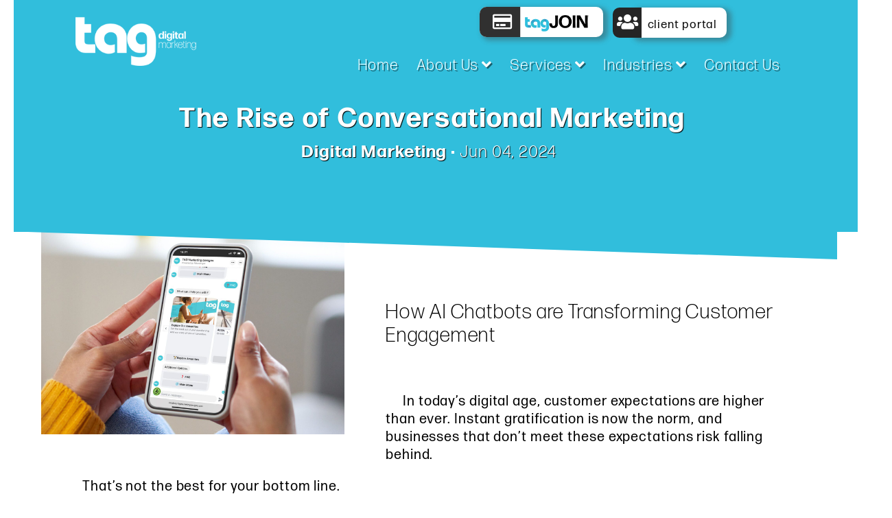

--- FILE ---
content_type: text/html; charset=UTF-8
request_url: https://tagdigitalmarketing.com/chatbots-and-conversational-marketing-for-businesses/
body_size: 10391
content:
<!DOCTYPE html> <!--[if lt IE 7]><html class="no-js lt-ie9 lt-ie8 lt-ie7" dir="ltr" lang="en-US" prefix="og: https://ogp.me/ns#"> <![endif]--> <!--[if IE 7]><html class="no-js lt-ie9 lt-ie8" dir="ltr" lang="en-US" prefix="og: https://ogp.me/ns#"> <![endif]--> <!--[if IE 8]><html class="no-js lt-ie9" dir="ltr" lang="en-US" prefix="og: https://ogp.me/ns#"> <![endif]--><html class="" dir="ltr" lang="en-US" prefix="og: https://ogp.me/ns#"><head><meta http-equiv="Content-Type" content="text/html; charset=utf-8"> <script>(function(w,d,s,l,i){w[l]=w[l]||[];w[l].push({'gtm.start':new Date().getTime(),event:'gtm.js'});var f=d.getElementsByTagName(s)[0],j=d.createElement(s),dl=l!='dataLayer'?'&l='+l:'';j.async=true;j.src='https://www.googletagmanager.com/gtm.js?id='+i+dl;f.parentNode.insertBefore(j,f);})(window,document,'script','dataLayer','GTM-TBJ45G6');</script><meta http-equiv="X-UA-Compatible" content="IE=edge"><meta name="viewport" content="width=device-width, initial-scale=1.0"><link rel="profile" href="http://gmpg.org/xfn/11"><meta name="format-detection" content="telephone=no"><link rel="pingback" href="https://tagdigitalmarketing.com/xmlrpc.php"><link rel="shortcut icon" href="https://tagdigitalmarketing.com/wp-content/uploads/2020/02/tag-favcon-whit-bkgnd.png" type="image/x-icon"><link rel="icon" href="https://tagdigitalmarketing.com/wp-content/uploads/2020/02/tag-favcon-whit-bkgnd.png" type="image/x-icon"> <!--[if lt IE 9]> <script src="https://oss.maxcdn.com/libs/html5shiv/3.7.0/html5shiv.js"></script> <script src="https://oss.maxcdn.com/libs/respond.js/1.4.2/respond.min.js"></script> <![endif]--><link media="all" href="https://tagdigitalmarketing.com/wp-content/cache/autoptimize/css/autoptimize_59c92bd3056a0a8b008199aa046a5b35.css" rel="stylesheet"><link media="1" href="https://tagdigitalmarketing.com/wp-content/cache/autoptimize/css/autoptimize_abde06a3e0c9462ad6afa7d34299a758.css" rel="stylesheet"><title>Chatbots &amp; Conversational Marketing | TAG Digital Marketing | 407-398-6629</title><title>Chatbots &amp; Conversational Marketing | TAG Digital Marketing | 407-398-6629</title><style>img:is([sizes="auto" i],[sizes^="auto," i]){contain-intrinsic-size:3000px 1500px}</style><meta name="description" content="Discover AI conversational marketing! TAG&#039;s digital marketing experts guide your business to meet high customer expectations &amp; enhance your bottom line with AI." /><meta name="robots" content="max-image-preview:large" /><link rel="canonical" href="https://tagdigitalmarketing.com/chatbots-and-conversational-marketing-for-businesses/" /><meta property="og:locale" content="en_US" /><meta property="og:site_name" content="TAG Digital Marketing | Digital Marketing Experts" /><meta property="og:type" content="article" /><meta property="og:title" content="Chatbots &amp; Conversational Marketing | TAG Digital Marketing | 407-398-6629" /><meta property="og:description" content="Discover AI conversational marketing! TAG&#039;s digital marketing experts guide your business to meet high customer expectations &amp; enhance your bottom line with AI." /><meta property="og:url" content="https://tagdigitalmarketing.com/chatbots-and-conversational-marketing-for-businesses/" /><meta property="article:published_time" content="2024-06-04T16:43:38+00:00" /><meta property="article:modified_time" content="2024-07-17T13:05:27+00:00" /><meta name="twitter:card" content="summary" /><meta name="twitter:title" content="Chatbots &amp; Conversational Marketing | TAG Digital Marketing | 407-398-6629" /><meta name="twitter:description" content="Discover AI conversational marketing! TAG&#039;s digital marketing experts guide your business to meet high customer expectations &amp; enhance your bottom line with AI." /><link rel='dns-prefetch' href='//fonts.googleapis.com' /><link rel="alternate" type="application/rss+xml" title="TAG Digital Marketing &raquo; Feed" href="https://tagdigitalmarketing.com/feed/" /><link rel="alternate" type="application/rss+xml" title="TAG Digital Marketing &raquo; Comments Feed" href="https://tagdigitalmarketing.com/comments/feed/" /><link rel="alternate" type="application/rss+xml" title="TAG Digital Marketing &raquo; The Rise of Conversational Marketing Comments Feed" href="https://tagdigitalmarketing.com/chatbots-and-conversational-marketing-for-businesses/feed/" /><style id='classic-theme-styles-inline-css' type='text/css'>/*! This file is auto-generated */
.wp-block-button__link{color:#fff;background-color:#32373c;border-radius:9999px;box-shadow:none;text-decoration:none;padding:calc(.667em + 2px) calc(1.333em + 2px);font-size:1.125em}.wp-block-file__button{background:#32373c;color:#fff;text-decoration:none}</style><style id='global-styles-inline-css' type='text/css'>:root{--wp--preset--aspect-ratio--square:1;--wp--preset--aspect-ratio--4-3:4/3;--wp--preset--aspect-ratio--3-4:3/4;--wp--preset--aspect-ratio--3-2:3/2;--wp--preset--aspect-ratio--2-3:2/3;--wp--preset--aspect-ratio--16-9:16/9;--wp--preset--aspect-ratio--9-16:9/16;--wp--preset--color--black:#000;--wp--preset--color--cyan-bluish-gray:#abb8c3;--wp--preset--color--white:#fff;--wp--preset--color--pale-pink:#f78da7;--wp--preset--color--vivid-red:#cf2e2e;--wp--preset--color--luminous-vivid-orange:#ff6900;--wp--preset--color--luminous-vivid-amber:#fcb900;--wp--preset--color--light-green-cyan:#7bdcb5;--wp--preset--color--vivid-green-cyan:#00d084;--wp--preset--color--pale-cyan-blue:#8ed1fc;--wp--preset--color--vivid-cyan-blue:#0693e3;--wp--preset--color--vivid-purple:#9b51e0;--wp--preset--gradient--vivid-cyan-blue-to-vivid-purple:linear-gradient(135deg,rgba(6,147,227,1) 0%,#9b51e0 100%);--wp--preset--gradient--light-green-cyan-to-vivid-green-cyan:linear-gradient(135deg,#7adcb4 0%,#00d082 100%);--wp--preset--gradient--luminous-vivid-amber-to-luminous-vivid-orange:linear-gradient(135deg,rgba(252,185,0,1) 0%,rgba(255,105,0,1) 100%);--wp--preset--gradient--luminous-vivid-orange-to-vivid-red:linear-gradient(135deg,rgba(255,105,0,1) 0%,#cf2e2e 100%);--wp--preset--gradient--very-light-gray-to-cyan-bluish-gray:linear-gradient(135deg,#eee 0%,#a9b8c3 100%);--wp--preset--gradient--cool-to-warm-spectrum:linear-gradient(135deg,#4aeadc 0%,#9778d1 20%,#cf2aba 40%,#ee2c82 60%,#fb6962 80%,#fef84c 100%);--wp--preset--gradient--blush-light-purple:linear-gradient(135deg,#ffceec 0%,#9896f0 100%);--wp--preset--gradient--blush-bordeaux:linear-gradient(135deg,#fecda5 0%,#fe2d2d 50%,#6b003e 100%);--wp--preset--gradient--luminous-dusk:linear-gradient(135deg,#ffcb70 0%,#c751c0 50%,#4158d0 100%);--wp--preset--gradient--pale-ocean:linear-gradient(135deg,#fff5cb 0%,#b6e3d4 50%,#33a7b5 100%);--wp--preset--gradient--electric-grass:linear-gradient(135deg,#caf880 0%,#71ce7e 100%);--wp--preset--gradient--midnight:linear-gradient(135deg,#020381 0%,#2874fc 100%);--wp--preset--font-size--small:13px;--wp--preset--font-size--medium:20px;--wp--preset--font-size--large:36px;--wp--preset--font-size--x-large:42px;--wp--preset--spacing--20:.44rem;--wp--preset--spacing--30:.67rem;--wp--preset--spacing--40:1rem;--wp--preset--spacing--50:1.5rem;--wp--preset--spacing--60:2.25rem;--wp--preset--spacing--70:3.38rem;--wp--preset--spacing--80:5.06rem;--wp--preset--shadow--natural:6px 6px 9px rgba(0,0,0,.2);--wp--preset--shadow--deep:12px 12px 50px rgba(0,0,0,.4);--wp--preset--shadow--sharp:6px 6px 0px rgba(0,0,0,.2);--wp--preset--shadow--outlined:6px 6px 0px -3px rgba(255,255,255,1),6px 6px rgba(0,0,0,1);--wp--preset--shadow--crisp:6px 6px 0px rgba(0,0,0,1)}:where(.is-layout-flex){gap:.5em}:where(.is-layout-grid){gap:.5em}body .is-layout-flex{display:flex}.is-layout-flex{flex-wrap:wrap;align-items:center}.is-layout-flex>:is(*,div){margin:0}body .is-layout-grid{display:grid}.is-layout-grid>:is(*,div){margin:0}:where(.wp-block-columns.is-layout-flex){gap:2em}:where(.wp-block-columns.is-layout-grid){gap:2em}:where(.wp-block-post-template.is-layout-flex){gap:1.25em}:where(.wp-block-post-template.is-layout-grid){gap:1.25em}.has-black-color{color:var(--wp--preset--color--black) !important}.has-cyan-bluish-gray-color{color:var(--wp--preset--color--cyan-bluish-gray) !important}.has-white-color{color:var(--wp--preset--color--white) !important}.has-pale-pink-color{color:var(--wp--preset--color--pale-pink) !important}.has-vivid-red-color{color:var(--wp--preset--color--vivid-red) !important}.has-luminous-vivid-orange-color{color:var(--wp--preset--color--luminous-vivid-orange) !important}.has-luminous-vivid-amber-color{color:var(--wp--preset--color--luminous-vivid-amber) !important}.has-light-green-cyan-color{color:var(--wp--preset--color--light-green-cyan) !important}.has-vivid-green-cyan-color{color:var(--wp--preset--color--vivid-green-cyan) !important}.has-pale-cyan-blue-color{color:var(--wp--preset--color--pale-cyan-blue) !important}.has-vivid-cyan-blue-color{color:var(--wp--preset--color--vivid-cyan-blue) !important}.has-vivid-purple-color{color:var(--wp--preset--color--vivid-purple) !important}.has-black-background-color{background-color:var(--wp--preset--color--black) !important}.has-cyan-bluish-gray-background-color{background-color:var(--wp--preset--color--cyan-bluish-gray) !important}.has-white-background-color{background-color:var(--wp--preset--color--white) !important}.has-pale-pink-background-color{background-color:var(--wp--preset--color--pale-pink) !important}.has-vivid-red-background-color{background-color:var(--wp--preset--color--vivid-red) !important}.has-luminous-vivid-orange-background-color{background-color:var(--wp--preset--color--luminous-vivid-orange) !important}.has-luminous-vivid-amber-background-color{background-color:var(--wp--preset--color--luminous-vivid-amber) !important}.has-light-green-cyan-background-color{background-color:var(--wp--preset--color--light-green-cyan) !important}.has-vivid-green-cyan-background-color{background-color:var(--wp--preset--color--vivid-green-cyan) !important}.has-pale-cyan-blue-background-color{background-color:var(--wp--preset--color--pale-cyan-blue) !important}.has-vivid-cyan-blue-background-color{background-color:var(--wp--preset--color--vivid-cyan-blue) !important}.has-vivid-purple-background-color{background-color:var(--wp--preset--color--vivid-purple) !important}.has-black-border-color{border-color:var(--wp--preset--color--black) !important}.has-cyan-bluish-gray-border-color{border-color:var(--wp--preset--color--cyan-bluish-gray) !important}.has-white-border-color{border-color:var(--wp--preset--color--white) !important}.has-pale-pink-border-color{border-color:var(--wp--preset--color--pale-pink) !important}.has-vivid-red-border-color{border-color:var(--wp--preset--color--vivid-red) !important}.has-luminous-vivid-orange-border-color{border-color:var(--wp--preset--color--luminous-vivid-orange) !important}.has-luminous-vivid-amber-border-color{border-color:var(--wp--preset--color--luminous-vivid-amber) !important}.has-light-green-cyan-border-color{border-color:var(--wp--preset--color--light-green-cyan) !important}.has-vivid-green-cyan-border-color{border-color:var(--wp--preset--color--vivid-green-cyan) !important}.has-pale-cyan-blue-border-color{border-color:var(--wp--preset--color--pale-cyan-blue) !important}.has-vivid-cyan-blue-border-color{border-color:var(--wp--preset--color--vivid-cyan-blue) !important}.has-vivid-purple-border-color{border-color:var(--wp--preset--color--vivid-purple) !important}.has-vivid-cyan-blue-to-vivid-purple-gradient-background{background:var(--wp--preset--gradient--vivid-cyan-blue-to-vivid-purple) !important}.has-light-green-cyan-to-vivid-green-cyan-gradient-background{background:var(--wp--preset--gradient--light-green-cyan-to-vivid-green-cyan) !important}.has-luminous-vivid-amber-to-luminous-vivid-orange-gradient-background{background:var(--wp--preset--gradient--luminous-vivid-amber-to-luminous-vivid-orange) !important}.has-luminous-vivid-orange-to-vivid-red-gradient-background{background:var(--wp--preset--gradient--luminous-vivid-orange-to-vivid-red) !important}.has-very-light-gray-to-cyan-bluish-gray-gradient-background{background:var(--wp--preset--gradient--very-light-gray-to-cyan-bluish-gray) !important}.has-cool-to-warm-spectrum-gradient-background{background:var(--wp--preset--gradient--cool-to-warm-spectrum) !important}.has-blush-light-purple-gradient-background{background:var(--wp--preset--gradient--blush-light-purple) !important}.has-blush-bordeaux-gradient-background{background:var(--wp--preset--gradient--blush-bordeaux) !important}.has-luminous-dusk-gradient-background{background:var(--wp--preset--gradient--luminous-dusk) !important}.has-pale-ocean-gradient-background{background:var(--wp--preset--gradient--pale-ocean) !important}.has-electric-grass-gradient-background{background:var(--wp--preset--gradient--electric-grass) !important}.has-midnight-gradient-background{background:var(--wp--preset--gradient--midnight) !important}.has-small-font-size{font-size:var(--wp--preset--font-size--small) !important}.has-medium-font-size{font-size:var(--wp--preset--font-size--medium) !important}.has-large-font-size{font-size:var(--wp--preset--font-size--large) !important}.has-x-large-font-size{font-size:var(--wp--preset--font-size--x-large) !important}:where(.wp-block-post-template.is-layout-flex){gap:1.25em}:where(.wp-block-post-template.is-layout-grid){gap:1.25em}:where(.wp-block-columns.is-layout-flex){gap:2em}:where(.wp-block-columns.is-layout-grid){gap:2em}:root :where(.wp-block-pullquote){font-size:1.5em;line-height:1.6}</style><link rel='stylesheet' id='Gfonts-css' href='https://fonts.googleapis.com/css?family=Lato%3A300%2C400%2C700&#038;ver=2.0' type='text/css' media='all' /> <script type="text/javascript" src="https://tagdigitalmarketing.com/wp-includes/js/jquery/jquery.min.js" id="jquery-core-js"></script> <script type="text/javascript" src="https://tagdigitalmarketing.com/wp-includes/js/jquery/jquery-migrate.min.js" id="jquery-migrate-js"></script> <script type="text/javascript" src="https://tagdigitalmarketing.com/wp-content/plugins/premium-addons-pro/assets/frontend/min-js/tablesorter.min.js" id="table-sorter-js"></script> <script type="text/javascript" src="https://tagdigitalmarketing.com/wp-content/cache/autoptimize/js/autoptimize_single_5dc505d02f9b936f726ab5fb18477ff6.js" id="table-sorter-metadata-js"></script> <script type="text/javascript" src="https://tagdigitalmarketing.com/wp-content/cache/autoptimize/js/autoptimize_single_b2fc4e02969b47ca53e725c27f842c09.js" id="table-sorter-custom-js-js"></script> <link rel="https://api.w.org/" href="https://tagdigitalmarketing.com/wp-json/" /><link rel="alternate" title="JSON" type="application/json" href="https://tagdigitalmarketing.com/wp-json/wp/v2/posts/6996" /><link rel="EditURI" type="application/rsd+xml" title="RSD" href="https://tagdigitalmarketing.com/xmlrpc.php?rsd" /><link rel='shortlink' href='https://tagdigitalmarketing.com/?p=6996' /><link rel="alternate" title="oEmbed (JSON)" type="application/json+oembed" href="https://tagdigitalmarketing.com/wp-json/oembed/1.0/embed?url=https%3A%2F%2Ftagdigitalmarketing.com%2Fchatbots-and-conversational-marketing-for-businesses%2F" /><link rel="alternate" title="oEmbed (XML)" type="text/xml+oembed" href="https://tagdigitalmarketing.com/wp-json/oembed/1.0/embed?url=https%3A%2F%2Ftagdigitalmarketing.com%2Fchatbots-and-conversational-marketing-for-businesses%2F&#038;format=xml" /> <script>document.documentElement.className+=" js";</script> <meta name="facebook-domain-verification" content="hsw6ppy7xlnp8ztxw6amjk71apd481" /><meta name="google-site-verification" content="awdG9iVws5BKz_3VxUf1sQegd5DOjYYzN0k_ABcCgf0" />  <script>!function(f,b,e,v,n,t,s)
{if(f.fbq)return;n=f.fbq=function(){n.callMethod?n.callMethod.apply(n,arguments):n.queue.push(arguments)};if(!f._fbq)f._fbq=n;n.push=n;n.loaded=!0;n.version='2.0';n.queue=[];t=b.createElement(e);t.async=!0;t.src=v;s=b.getElementsByTagName(e)[0];s.parentNode.insertBefore(t,s)}(window,document,'script','https://connect.facebook.net/en_US/fbevents.js');fbq('init','5163453017065508');fbq('track','PageView');</script> <noscript><img height="1" width="1" style="display:none"
src="https://www.facebook.com/tr?id=5163453017065508&ev=PageView&noscript=1"
/></noscript> <style type="text/css" id="wp-custom-css">.innerblog_hero .post-title,.innerblog_hero .categories,.post-date{text-shadow:1px 1px 1px #000}.frm_style_formidable-style.with_frm_style .section_even .form-field input,.frm_style_formidable-style.with_frm_style .section_odd .form-field input{height:20px !important}</style><style id="pl_options-dynamic-css" title="dynamic-css" class="redux-options-output">#copyright{background-color:#393a3c}#copyright{padding-top:5px;padding-bottom:5px}.dev_upper{background-color:red}.dev_upper,.dev_upper p,.dev_upper a,.dev_upper p i{color:#fff}.dev_lower{background-color:#ff6f6f}.dev_lower,.dev_lower p,.dev_lower a,.dev_lower p i{color:#fff}</style></head><body class="wp-singular post-template-default single single-post postid-6996 single-format-standard wp-theme-tagdigital elementor-default elementor-kit-4384"><div style="display:none;"></div> <noscript><iframe src="https://www.googletagmanager.com/ns.html?id=GTM-TBJ45G6"height="0" width="0" style="display:none;visibility:hidden"></iframe></noscript><header id="header" ><div class="container"><div class="dflex-center"><div class="header-logo wow fadeIn"> <a href="https://tagdigitalmarketing.com/" title="TAG Digital Marketing" rel="home"> <img alt="TAG Digital Marketing" class="pl-logo img-responsive" src="https://tagdigitalmarketing.com/wp-content/uploads/2019/09/tag-logo-white-copy.png" width="130"> </a></div><div class="visible-xs col-xs-6"><div id="navbartop" class="navbar collapse navbar-collapse"><div class="menu-upper-menu-container"><ul id="upper_header" class="upper_header menu-top"><li id="menu-item-4304" class="top_btn joinicon inline_block_tab menu-item menu-item-type-custom menu-item-object-custom menu-item-4304"><a href="/services/tagjoin-now-integration"><i class="far fa-credit-card"></i></a></li></ul></div></div></div><div class="header-right hidden-xs hidden-sm"><div id="navbartop" class="navbar collapse navbar-collapse"><div class="menu-upper-menu-container"><ul id="upper_header" class="upper_header menu-top"><li id="menu-item-4304" class="top_btn joinicon inline_block_tab menu-item menu-item-type-custom menu-item-object-custom menu-item-4304"><a href="/tagjoin/"><i class="far fa-credit-card" aria-hidden="true"></i></a></li><li id="menu-item-1594" class="top_btn nopointer menu-item menu-item-type-custom menu-item-object-custom menu-item-has-children menu-item-1594"><a href="#"><i class="fas fa-users"></i> client portal</a><ul class="sub-menu"><li id="menu-item-1595" class="menu-item menu-item-type-custom menu-item-object-custom menu-item-1595"><a href="https://reports.tagdigitalmarketing.com/"><i class="fas fa-chart-line"></i> tagDASH™</a></li></ul></li></ul></div></div><div id="navbar" class="navbar collapse navbar-collapse"><nav  class="menu-top wow fadeIn " role="navigation"><ul id="menu-main-menu" class="main-menu nav navbar-nav"><li id="menu-item-749" class="menu-item menu-item-type-post_type menu-item-object-page menu-item-home menu-item-749"><a href="https://tagdigitalmarketing.com/">Home</a></li><li id="menu-item-769" class="menu-item menu-item-type-post_type menu-item-object-page menu-item-has-children menu-item-769"><a href="https://tagdigitalmarketing.com/about-us/" class="dropdown-toggle" >About Us <span class="ex_menu"><i class="fa fa-angle-down"> </i></span> </a><ul class="sub-menu dropdown-menu"><li id="menu-item-5832" class="menu-item menu-item-type-post_type menu-item-object-page menu-item-5832"><a href="https://tagdigitalmarketing.com/testimonials/">Testimonials</a></li></ul></li><li id="menu-item-772" class="menu-item menu-item-type-post_type menu-item-object-page menu-item-has-children menu-item-772"><a href="https://tagdigitalmarketing.com/services/" class="dropdown-toggle" >Services <span class="ex_menu"><i class="fa fa-angle-down"> </i></span> </a><ul class="sub-menu dropdown-menu"><li id="menu-item-5449" class="menu-item menu-item-type-post_type menu-item-object-page menu-item-5449"><a href="https://tagdigitalmarketing.com/tagjoin/">tagJOIN™</a></li><li id="menu-item-1423" class="menu-item menu-item-type-post_type menu-item-object-page menu-item-1423"><a href="https://tagdigitalmarketing.com/services/marketing-strategy-reporting/">Marketing Strategy &#038; Reporting</a></li><li id="menu-item-1424" class="menu-item menu-item-type-post_type menu-item-object-page menu-item-1424"><a href="https://tagdigitalmarketing.com/services/search-engine-optimization/">Voice &#038; Search Engine Optimization</a></li><li id="menu-item-1425" class="menu-item menu-item-type-post_type menu-item-object-page menu-item-1425"><a href="https://tagdigitalmarketing.com/services/paid-media/">Paid Media</a></li><li id="menu-item-1426" class="menu-item menu-item-type-post_type menu-item-object-page menu-item-1426"><a href="https://tagdigitalmarketing.com/services/social-media-management/">Social Media Management</a></li><li id="menu-item-1427" class="menu-item menu-item-type-post_type menu-item-object-page menu-item-1427"><a href="https://tagdigitalmarketing.com/services/lead-nurturing/">Lead Nurturing</a></li><li id="menu-item-1428" class="menu-item menu-item-type-post_type menu-item-object-page menu-item-1428"><a href="https://tagdigitalmarketing.com/services/conversion-optimization/">Conversion Optimization</a></li><li id="menu-item-1429" class="menu-item menu-item-type-post_type menu-item-object-page menu-item-1429"><a href="https://tagdigitalmarketing.com/services/content/">Content Marketing</a></li><li id="menu-item-1430" class="menu-item menu-item-type-post_type menu-item-object-page menu-item-1430"><a href="https://tagdigitalmarketing.com/services/web-design/">Website Design</a></li><li id="menu-item-1431" class="menu-item menu-item-type-post_type menu-item-object-page menu-item-1431"><a href="https://tagdigitalmarketing.com/services/website-development/">Website Development</a></li></ul></li><li id="menu-item-1432" class="menu-item menu-item-type-post_type menu-item-object-page menu-item-has-children menu-item-1432"><a href="https://tagdigitalmarketing.com/industries/" class="dropdown-toggle" >Industries <span class="ex_menu"><i class="fa fa-angle-down"> </i></span> </a><ul class="sub-menu dropdown-menu"><li id="menu-item-1433" class="menu-item menu-item-type-post_type menu-item-object-page menu-item-1433"><a href="https://tagdigitalmarketing.com/industries/fitness-clients/">Fitness Clients</a></li><li id="menu-item-1435" class="menu-item menu-item-type-post_type menu-item-object-page menu-item-1435"><a href="https://tagdigitalmarketing.com/industries/dentistry/">Dentistry</a></li><li id="menu-item-1434" class="menu-item menu-item-type-post_type menu-item-object-page menu-item-1434"><a href="https://tagdigitalmarketing.com/industries/healthcare/">Healthcare</a></li><li id="menu-item-1437" class="menu-item menu-item-type-post_type menu-item-object-page menu-item-1437"><a href="https://tagdigitalmarketing.com/industries/franchisees-franchisors/">Franchisees &#038; Franchisors</a></li><li id="menu-item-1436" class="menu-item menu-item-type-post_type menu-item-object-page menu-item-1436"><a href="https://tagdigitalmarketing.com/industries/amusement-trampoline-parks/">Amusement &#038; Trampoline Parks</a></li></ul></li><li id="menu-item-773" class="hide menu-item menu-item-type-post_type menu-item-object-page menu-item-773"><a href="https://tagdigitalmarketing.com/?page_id=763">Work</a></li><li id="menu-item-770" class="hide menu-item menu-item-type-post_type menu-item-object-page current_page_parent menu-item-770"><a href="https://tagdigitalmarketing.com/blog/">Blog</a></li><li id="menu-item-771" class="menu-item menu-item-type-post_type menu-item-object-page menu-item-771"><a href="https://tagdigitalmarketing.com/contact-us/">Contact Us</a></li><li id="menu-item-4449" class="visible-xs tagjoin_btn menu-item menu-item-type-custom menu-item-object-custom menu-item-4449"><a href="/tagjoin/">tagJOIN™</a></li><li id="menu-item-1444" class="visible-xs tagdash_btn menu-item menu-item-type-custom menu-item-object-custom menu-item-1444"><a href="https://reports.tagdigitalmarketing.com/">tagDASH™</a></li><li  class="visible-xs menu-item menu_phone"> <a href="tel:1-407-398-6629"> (407) 398-6629</a></li><li  class="visible-xs btn_hours btn-menu"> <a href="#">Hours of operation </a><div class="club_hours_content"><div class="club_hours"><ul><li><span class="days">Monday</span><span class="time_convert_open">9:00</span>-<span class="time_convert_close">17:00</span></li><li><span class="days">Tuesday</span><span class="time_convert_open">9:00</span>-<span class="time_convert_close">17:00</span></li><li><span class="days">Wednesday</span><span class="time_convert_open">9:00</span>-<span class="time_convert_close">17:00</span></li><li><span class="days">Thursday</span><span class="time_convert_open">9:00</span>-<span class="time_convert_close">17:00</span></li><li><span class="days">Friday</span><span class="time_convert_open">9:00</span>-<span class="time_convert_close">17:00</span></li><li><span class="days">Saturday</span><span class="closed">Closed</span></li><li><span class="days">Sunday</span><span class="closed">Closed</span></li></ul></div></div></li><li  class="visible-xs menu_social"><ul class="social_list"><li class="facebook"> <a target="_blank" title="Facebook" href="https://www.facebook.com/TAGdigitalmarketingorlando/"> <i class="fab fa-facebook-f"></i> </a></li><li class="twitter"> <a target="_blank" title="Twitter" href="https://twitter.com/TAGDigitalSEM"> <i class="fab fa-twitter"></i> </a></li><li class="linkedin"> <a target="_blank" title="Linkedin" href="https://www.linkedin.com/company/tag-digital-marketing-strategies/"> <i class=" fab fa-linkedin"></i> </a></li><li target="_blank" class="instagram"> <a title="Instagram" href="https://www.instagram.com/tagdigitalmarketingorlando/"> <i class=" fab fa-instagram"></i> </a></li></ul></li></ul></nav></div></div><div class="visible-xs visible-sm col-xs-6"><div class="navbar-header"> <span class="navbar-toggle" > <span class="icon-bar"></span> <span class="icon-bar"></span> <span class="icon-bar"></span> </span></div></div></div></div></header><div class="alert_margin"></div><div class="innerblog_hero"><div class="container"><div class="blog_head_wp text-center"><h2 class="post-title wow fadeIn">The Rise of Conversational Marketing</h2><div class="post-meta wow fadeIn"> <span class="categories">Digital Marketing</span> • <span class="post-date">Jun 04, 2024</span></div></div></div></div><div id="main_session" class="innerblog"><div id="main-column" ><article class="blog_wrap"><div class="post_inthum"> <img fetchpriority="high" width="1920" height="1280" src="https://tagdigitalmarketing.com/wp-content/uploads/2024/05/tagchat-amenities.jpg" class="attachment-full size-full wp-post-image" alt="The Rise of Conversational Marketing" decoding="async" srcset="https://tagdigitalmarketing.com/wp-content/uploads/2024/05/tagchat-amenities.jpg 1920w, https://tagdigitalmarketing.com/wp-content/uploads/2024/05/tagchat-amenities-420x280.jpg 420w, https://tagdigitalmarketing.com/wp-content/uploads/2024/05/tagchat-amenities-1024x683.jpg 1024w, https://tagdigitalmarketing.com/wp-content/uploads/2024/05/tagchat-amenities-220x147.jpg 220w, https://tagdigitalmarketing.com/wp-content/uploads/2024/05/tagchat-amenities-768x512.jpg 768w, https://tagdigitalmarketing.com/wp-content/uploads/2024/05/tagchat-amenities-1536x1024.jpg 1536w, https://tagdigitalmarketing.com/wp-content/uploads/2024/05/tagchat-amenities-2048x1365.jpg 2048w" sizes="(max-width: 1920px) 100vw, 1920px" /></div><div class="blog_content  wow fadeIn"><div class="container"><h2 class="blog_headline">How AI Chatbots are Transforming Customer Engagement</h2> &nbsp;
&nbsp;
&nbsp;
&nbsp;
&nbsp;
&nbsp;<style>div{margin-left:20px;margin-right:30px}</style><div><span style="font-weight: 400;"><p><p>In today&#8217;s digital age, customer expectations are higher than ever. Instant gratification is now the norm, and businesses that don&#8217;t meet these expectations risk falling behind.</p></span> <span style="font-weight: 400;"><p><p>That’s not the best for your bottom line.</p><p>Enter conversational marketing — an approach that leverages AI chatbots to create instant, personalized interactions with your customers. Adopting this fresh strategy helps your business stay ahead of your competitors and keep up with the increasing demands of today&#8217;s customers.</p><p>This blog explores how AI chatbots can benefit your business.</p></span><br><hr style="height:1px;border-width:50%;color:gray;background-color:black"> <br> <span style="color: #000000; font-size: 40px;">Value Proposition</span><br><br> <span style="font-weight: 400;"><p>AI conversational marketing employs artificial intelligence to engage with customers in real-time, just as a human would. It allows businesses to offer immediate support, personalize experiences, cut costs through task automation, and gather valuable data to enhance services. Let&#8217;s dive deeper!</p> <b><img decoding="async" class="size-full wp-image-6992 alignleft" src="https://tagdigitalmarketing.com/wp-content/uploads/2024/05/Icon-chat.jpg" alt="" width="100" height="100" />Instant Customer Support</b><br><p>One of the most significant advantages is the ability to provide 24/7 instant support. AI chatbots can handle multiple queries simultaneously, ensuring customers receive immediate responses regardless of the time of day.
This boosts the customer experience and lets your team tackle more complex tasks.</p> <b><img loading="lazy" decoding="async" class="size-full wp-image-6993 alignleft" src="https://tagdigitalmarketing.com/wp-content/uploads/2024/05/Person.jpg" alt="" width="100" height="100" />Personalization</b> <br><p>Chatbots make the customer experience more personal. By using information collected from each user, they offer custom answers and suggestions. They provide quick, helpful support that feels tailored to each person&#8217;s needs.</p> <b><img loading="lazy" decoding="async" class=" wp-image-6994 alignleft" src="https://tagdigitalmarketing.com/wp-content/uploads/2024/05/dollah.jpg" alt="" width="108" height="85" />Cost Efficiency</b><br><p>Implementing a chatbot can lead to substantial cost savings. Chatbots require no breaks, can work around the clock, and can handle an unlimited number of interactions simultaneously. This reduces operational costs while maintaining a high level of customer service.</p> <b><img loading="lazy" decoding="async" class=" wp-image-6995 alignleft" src="https://tagdigitalmarketing.com/wp-content/uploads/2024/05/data.jpg" alt="" width="100" height="100" />Data Collection and Analytics</b><br><p>AI chatbots are excellent tools for gathering valuable customer data. They can track interactions, identify trends, and provide insights that help businesses refine their marketing strategies. This data-driven approach ensures businesses remain agile and responsive to changing customer needs.</p><span> <br><hr style="height:1px;border-width:50%;color:gray;background-color:black"> <br> <span style="color: #000000; font-size: 40px;">Driving Conversions Through Dialogue</span><br><br> <span style="font-weight: 400;"<p>Now that we&#8217;ve reviewed the value of AI chatbots, it&#8217;s clear why conversational marketing is a powerful strategy; next, we&#8217;ll provide practical steps to get started.</p> <b>Step 1: Set Clear Goals</b><br><p>Before implementing an AI chatbot, it&#8217;s important to define your objectives. Are you looking to improve customer service? Increase sales? Gather more customer data? Setting clear goals – and defining how you’ll measure them &#8212; is the foundation that will guide you through the next steps.</p><p><b>Takeaway: </b>Clear objectives will shape your strategy and ensure your chatbot aligns with your business needs.</p> <b>Step 2: Know and Understand Your Audience</b><br><p>Know your target audience and customize your chatbot’s tone and responses to suit them. For example, younger audiences might connect better with a casual tone, while professional audiences may prefer a more formal approach. Incorporate common phrases or jargon relevant to the industry or interests of the audience.</p><p><b>Takeaway:</b> Chatbots can adjust their tone and style to match the user&#8217;s communication style, making interactions feel more personal and engaging.</p> <b>Step 3: Integrate with Existing Systems</b><br><p>To provide a seamless customer experience, integrate your chatbot with existing systems such as your CRM, e-commerce platform, and marketing automation tools.</p><p><b>Takeaway: </b>Integration enables your chatbot to access customer data and provide personalized responses.</p> <b>Step 4: Identify FAQs and Script Responses</b><br><p>Maximize the effectiveness of your chatbot by identifying the most common questions your customers ask about your business. For example, do you often hear questions about your hours, parking, and prices? Do customers ask for directions or payment options? Once you have this list, script detailed responses for your chatbot. Make your script is clear, concise, and easy to understand.</p><p><b>Takeaway: </b> With proper preparation, your chatbot will provide dependable support that boosts customer satisfaction and attracts new prospects.</p> <b>Step 5: Continually Improve</b><br><p>After your chatbot is live, keep an eye on its performance by tracking key metrics like response times and query resolution rates. Use this info to tweak its performance and update responses as needed.</p><p><b>Takeaway: </b>Monitoring your chatbot&#8217;s performance ensures it meets customer needs, improves efficiency, and aligns with your business goals.</p></span><center><img loading="lazy" decoding="async" src="https://tagdigitalmarketing.com/wp-content/uploads/2024/05/tagchat-welcome-desktop-420x257.png" alt="" width="520" height="357" class="alignnone size-medium wp-image-6991" /></center><br><hr style="height:1px;border-width:50%;color:gray;background-color:black"> <br> <span style="color: #000000; font-size: 40px;">The Future of Customer Engagement</span><br><br> <span style="font-weight: 400;"<p>The rise of conversational marketing and AI chatbots marks a significant shift in how your business can interact with customers. By providing instant, personalized, and cost-effective support, AI chatbots are setting new standards for the customer experience, making engagement smoother and more personalized than ever before.</p><p>As <a href="http://neilpatel.com/" rel="noopener" target="_blank">digital marketing expert Neil Patel</a> states, “We can use bots to automate a huge chunk of the marketing process, but that doesn’t mean we can make the process cold and impersonal. Quite the opposite. You must think about your customers every step of the way. Only then will tools like bots be able to do their best.”</p><p>If you’re ready to revolutionize your customer engagement strategy, start by implementing AI chatbots. Ask us how!</><p>Founded in 1999, TAG Digital Marketing (TAG) will successfully manage every aspect of your digital presence, including a thorough understanding of your business goals and marketing needs.</p><p><a href="http://tagdigitalmarketing.com/" rel="noopener" target="_blank">Contact TAG</a> today – and ask us how our digital marketing solution will drive your business forward!</p></span> &nbsp;
&nbsp;<hr style="height:2px;text-align:left; border-width:0;color:black;background-color:gray; width:75%"><br> &nbsp;
&nbsp;</div></div></div></article><div class="blog_morelike"><div class="text-center"><h2 class="morelike_title">suggested article</h2></div><div class="news-iterm"><div class="row dflex-center"><div class="col-xs-12 col-md-6 col-lg-12"> <a href="https://tagdigitalmarketing.com/effective-lead-nurturing-strategies-for-b2c-marketing/"><div style="visibility:hidden" class="news_img wow fadeIn" data-wow-duration=".3s" data-wow-delay=".7s" data-wow-offset="250"> <img width="500" height="500" src="https://tagdigitalmarketing.com/wp-content/uploads/2024/09/again2024-Blog-Content-Images-TAG-Digital-Marketing.jpg" class="img-responsive unskew_x wp-post-image" alt="" decoding="async" srcset="https://tagdigitalmarketing.com/wp-content/uploads/2024/09/again2024-Blog-Content-Images-TAG-Digital-Marketing.jpg 500w, https://tagdigitalmarketing.com/wp-content/uploads/2024/09/again2024-Blog-Content-Images-TAG-Digital-Marketing-420x420.jpg 420w, https://tagdigitalmarketing.com/wp-content/uploads/2024/09/again2024-Blog-Content-Images-TAG-Digital-Marketing-220x220.jpg 220w" sizes="(max-width: 500px) 100vw, 500px" /></div> </a></div><div class="col-xs-12 col-md-6 col-lg-12"><div class="news-info "> <a href="https://tagdigitalmarketing.com/effective-lead-nurturing-strategies-for-b2c-marketing/"><h3 style="visibility:hidden" class="news-title wow fadeIn" data-wow-duration=".3s" data-wow-delay=".7s">Effective Lead Nurturing Strategies for B2C Marketing</h3> </a><div class="post-meta wow fadeIn"  data-wow-delay=".1s" data-wow-duration=".3s"> <span class="categories">ihrsa</span> &#149;&nbsp;<span class="post-date">Sep 11, 2024</span></div><div class="post-desc wow fadeIn"> In the competitive world of marketing, lead nurturing stands out as a vital strategy for building strong relationships with potential members. By carefully guiding prospects from initial interest to making a purchase, gym owners can foster trust and loyalty, ultimately boosting sales and ensuring long-term customer satisfaction. Lead nurturing is not only essential for acquiring...</div></div></div></div></div></div></div></div><div style="clear:both;"></div><footer id="footer"   role="contentinfo"><div class="footer_mid" ><div class="container"><div class="row"><div class="col-xs-12  hidden-sm col-md-2 text-center"><div class="fts_social"><ul class="social_list"><li class="facebook"> <a target="_blank" title="Facebook" href="https://www.facebook.com/TAGdigitalmarketingorlando/"> <i class="fab fa-facebook-f"></i> </a></li><li class="twitter"> <a target="_blank" title="Twitter" href="https://twitter.com/TAGDigitalSEM"> <i class="fab fa-twitter"></i> </a></li><li class="linkedin"> <a target="_blank" title="Linkedin" href="https://www.linkedin.com/company/tag-digital-marketing-strategies/"> <i class=" fab fa-linkedin"></i> </a></li><li target="_blank" class="instagram"> <a title="Instagram" href="https://www.instagram.com/tagdigitalmarketingorlando/"> <i class=" fab fa-instagram"></i> </a></li></ul></div></div><div class="col-xs-12 col-md-10"><div class="row"><div class="col-xs-12 col-md-4 col-sm-6 wgf_col wgf_col-1"><div class="site_fsinfo "><div class="row"><div class="footer_address col-xs-12  "> <span class="vcard vert"> <img alt="TAG Digital Marketing Logo" style="display:none" class="photo" src="https://tagdigitalmarketing.com/wp-content/uploads/2019/09/tag-logo-white.png" /><h5 class="wgf_title">Where We Are</h5> <a href="/contact-us/"> <span class="fn org">TAG Digital Marketing</span> </a><br> <span class="adr"> <span class="street-address">9100 Conroy Windermere Rd Ste 200A</span><br> <span class="locality">Windermere</span>,<span class="region"> FL</span><span class="postal-code"> 34786</span> </span><div class="tel_group"><h5 class="wgf_title">Have A Question?</h5> <span class="tel"> <span class="type" style="display:none">business</span> <a  href="tel:+1-407-398-6629"> (407) 398-6629</a> </span></div> <span style="display:none" class="priceRange">$-$$$</span> </span></div></div></div></div><div class="col-xs-12 col-md-4 col-sm-6 wgf_col wgf_col-2 dflex-center"><div class=""> <a href="https://www.google.com/partners/agency?id=9848066594" target="_blank"> <img src="https://www.gstatic.com/partners/badge/images/2021/PartnerBadgeClickable.svg"/> </a><h5 class="wgf_title">Useful Links</h5><div class="footer_nav"><ul id="navfooter" class="  footer-nav"><li id="menu-item-3850" class="menu-item menu-item-type-post_type menu-item-object-page menu-item-3850"><a href="https://tagdigitalmarketing.com/privacy-policy/">Privacy Policy</a></li><li id="menu-item-3849" class="menu-item menu-item-type-post_type menu-item-object-page menu-item-3849"><a href="https://tagdigitalmarketing.com/accessibility-statement/">Accessibility Statement</a></li></ul></div></div></div></div></div></div><div class="hide"><div class="footer_right"> <a href="/cdn-cgi/l/email-protection#d7beb9b1b897a4b9a0b1b6b5a5beb4b6a3beb8b9f9b4b8ba"><span class="__cf_email__" data-cfemail="0f666169604f7c6178696e6d7d666c6e7b666061216c6062">[email&#160;protected]</span></a></div></div><div class="container"><div class="copyright copyright col-md-offset-2 col-md-5 col-xs-12"> <small>&copy;1999-2023  TAG Digital Marketing. All rights reserved.</small></div></div></div></div></footer><div id="wrap-back-to-top"> <i class="fa fa-chevron-up"></i></div> <script data-cfasync="false" src="/cdn-cgi/scripts/5c5dd728/cloudflare-static/email-decode.min.js"></script><script type="speculationrules">{"prefetch":[{"source":"document","where":{"and":[{"href_matches":"\/*"},{"not":{"href_matches":["\/wp-*.php","\/wp-admin\/*","\/wp-content\/uploads\/*","\/wp-content\/*","\/wp-content\/plugins\/*","\/wp-content\/themes\/tagdigital\/*","\/*\\?(.+)"]}},{"not":{"selector_matches":"a[rel~=\"nofollow\"]"}},{"not":{"selector_matches":".no-prefetch, .no-prefetch a"}}]},"eagerness":"conservative"}]}</script> <script type="text/javascript">var _userway_config={position:'5',size:'small',language:'en-US',color:'#31BEDC',type:'2',account:'1GVDC7ki0G'};</script> <script type="text/javascript" src="https://cdn.userway.org/widget.js"></script><script type="text/javascript" src="https://tagdigitalmarketing.com/wp-content/themes/tagdigital/assets/vendor/libs-base.min.js" id="baselibs-js-js"></script> <script type="text/javascript" src="https://tagdigitalmarketing.com/wp-content/cache/autoptimize/js/autoptimize_single_c9fd84f0433eb0a394330eaeb02851f2.js" id="dns-js-js"></script> </body></html>

--- FILE ---
content_type: application/javascript
request_url: https://tagdigitalmarketing.com/wp-content/plugins/premium-addons-pro/assets/frontend/min-js/tablesorter.min.js
body_size: 14545
content:
!function(e){"function"==typeof define&&define.amd?define(["jquery"],e):"object"==typeof module&&"object"==typeof module.exports?module.exports=e(require("jquery")):e(jQuery)}(function(e){return function(e){"use strict";var t=e.tablesorter={version:"2.31.3",parsers:[],widgets:[],defaults:{theme:"default",widthFixed:!1,showProcessing:!1,headerTemplate:"{content}",onRenderTemplate:null,onRenderHeader:null,cancelSelection:!0,tabIndex:!0,dateFormat:"mmddyyyy",sortMultiSortKey:"shiftKey",sortResetKey:"ctrlKey",usNumberFormat:!0,delayInit:!1,serverSideSorting:!1,resort:!0,headers:{},ignoreCase:!0,sortForce:null,sortList:[],sortAppend:null,sortStable:!1,sortInitialOrder:"asc",sortLocaleCompare:!1,sortReset:!1,sortRestart:!1,emptyTo:"bottom",stringTo:"max",duplicateSpan:!0,textExtraction:"basic",textAttribute:"data-text",textSorter:null,numberSorter:null,initWidgets:!0,widgetClass:"widget-{name}",widgets:[],widgetOptions:{zebra:["even","odd"]},initialized:null,tableClass:"",cssAsc:"",cssDesc:"",cssNone:"",cssHeader:"",cssHeaderRow:"",cssProcessing:"",cssChildRow:"tablesorter-childRow",cssInfoBlock:"tablesorter-infoOnly",cssNoSort:"tablesorter-noSort",cssIgnoreRow:"tablesorter-ignoreRow",cssIcon:"tablesorter-icon",cssIconNone:"",cssIconAsc:"",cssIconDesc:"",cssIconDisabled:"",pointerClick:"click",pointerDown:"mousedown",pointerUp:"mouseup",selectorHeaders:"> thead th, > thead td",selectorSort:"th, td",selectorRemove:".remove-me",debug:!1,headerList:[],empties:{},strings:{},parsers:[],globalize:0,imgAttr:0},css:{table:"tablesorter",cssHasChild:"tablesorter-hasChildRow",childRow:"tablesorter-childRow",colgroup:"tablesorter-colgroup",header:"tablesorter-header",headerRow:"tablesorter-headerRow",headerIn:"tablesorter-header-inner",icon:"tablesorter-icon",processing:"tablesorter-processing",sortAsc:"tablesorter-headerAsc",sortDesc:"tablesorter-headerDesc",sortNone:"tablesorter-headerUnSorted"},language:{sortAsc:"Ascending sort applied, ",sortDesc:"Descending sort applied, ",sortNone:"No sort applied, ",sortDisabled:"sorting is disabled",nextAsc:"activate to apply an ascending sort",nextDesc:"activate to apply a descending sort",nextNone:"activate to remove the sort"},regex:{templateContent:/\{content\}/g,templateIcon:/\{icon\}/g,templateName:/\{name\}/i,spaces:/\s+/g,nonWord:/\W/g,formElements:/(input|select|button|textarea)/i,chunk:/(^([+\-]?(?:\d*)(?:\.\d*)?(?:[eE][+\-]?\d+)?)?$|^0x[0-9a-f]+$|\d+)/gi,chunks:/(^\\0|\\0$)/,hex:/^0x[0-9a-f]+$/i,comma:/,/g,digitNonUS:/[\s|\.]/g,digitNegativeTest:/^\s*\([.\d]+\)/,digitNegativeReplace:/^\s*\(([.\d]+)\)/,digitTest:/^[\-+(]?\d+[)]?$/,digitReplace:/[,.'"\s]/g},string:{max:1,min:-1,emptymin:1,emptymax:-1,zero:0,none:0,null:0,top:!0,bottom:!1},keyCodes:{enter:13},dates:{},instanceMethods:{},setup:function(r,o){if(r&&r.tHead&&0!==r.tBodies.length&&!0!==r.hasInitialized){var s,a="",n=e(r),i=e.metadata;r.hasInitialized=!1,r.isProcessing=!0,r.config=o,e.data(r,"tablesorter",o),t.debug(o,"core")&&(console[console.group?"group":"log"]("Initializing tablesorter v"+t.version),e.data(r,"startoveralltimer",new Date)),o.supportsDataObject=((s=e.fn.jquery.split("."))[0]=parseInt(s[0],10),s[0]>1||1===s[0]&&parseInt(s[1],10)>=4),o.emptyTo=o.emptyTo.toLowerCase(),o.stringTo=o.stringTo.toLowerCase(),o.last={sortList:[],clickedIndex:-1},/tablesorter\-/.test(n.attr("class"))||(a=""!==o.theme?" tablesorter-"+o.theme:""),o.namespace?o.namespace="."+o.namespace.replace(t.regex.nonWord,""):o.namespace=".tablesorter"+Math.random().toString(16).slice(2),o.table=r,o.$table=n.addClass(t.css.table+" "+o.tableClass+a+" "+o.namespace.slice(1)).attr("role","grid"),o.$headers=n.find(o.selectorHeaders),o.$table.children().children("tr").attr("role","row"),o.$tbodies=n.children("tbody:not(."+o.cssInfoBlock+")").attr({"aria-live":"polite","aria-relevant":"all"}),o.$table.children("caption").length&&((a=o.$table.children("caption")[0]).id||(a.id=o.namespace.slice(1)+"caption"),o.$table.attr("aria-labelledby",a.id)),o.widgetInit={},o.textExtraction=o.$table.attr("data-text-extraction")||o.textExtraction||"basic",t.buildHeaders(o),t.fixColumnWidth(r),t.addWidgetFromClass(r),t.applyWidgetOptions(r),t.setupParsers(o),o.totalRows=0,o.debug&&t.validateOptions(o),o.delayInit||t.buildCache(o),t.bindEvents(r,o.$headers,!0),t.bindMethods(o),o.supportsDataObject&&void 0!==n.data().sortlist?o.sortList=n.data().sortlist:i&&n.metadata()&&n.metadata().sortlist&&(o.sortList=n.metadata().sortlist),t.applyWidget(r,!0),o.sortList.length>0?(o.last.sortList=o.sortList,t.sortOn(o,o.sortList,{},!o.initWidgets)):(t.setHeadersCss(o),o.initWidgets&&t.applyWidget(r,!1)),o.showProcessing&&n.unbind("sortBegin"+o.namespace+" sortEnd"+o.namespace).bind("sortBegin"+o.namespace+" sortEnd"+o.namespace,function(e){clearTimeout(o.timerProcessing),t.isProcessing(r),"sortBegin"===e.type&&(o.timerProcessing=setTimeout(function(){t.isProcessing(r,!0)},500))}),r.hasInitialized=!0,r.isProcessing=!1,t.debug(o,"core")&&(console.log("Overall initialization time:"+t.benchmark(e.data(r,"startoveralltimer"))),t.debug(o,"core")&&console.groupEnd&&console.groupEnd()),n.triggerHandler("tablesorter-initialized",r),"function"==typeof o.initialized&&o.initialized(r)}else t.debug(o,"core")&&(r.hasInitialized?console.warn("Stopping initialization. Tablesorter has already been initialized"):console.error("Stopping initialization! No table, thead or tbody",r))},bindMethods:function(r){var o=r.$table,s=r.namespace,a="sortReset update updateRows updateAll updateHeaders addRows updateCell updateComplete sorton appendCache updateCache applyWidgetId applyWidgets refreshWidgets destroy mouseup mouseleave ".split(" ").join(s+" ");o.unbind(a.replace(t.regex.spaces," ")).bind("sortReset"+s,function(e,r){e.stopPropagation(),t.sortReset(this.config,function(e){e.isApplyingWidgets?setTimeout(function(){t.applyWidget(e,"",r)},100):t.applyWidget(e,"",r)})}).bind("updateAll"+s,function(e,r,o){e.stopPropagation(),t.updateAll(this.config,r,o)}).bind("update"+s+" updateRows"+s,function(e,r,o){e.stopPropagation(),t.update(this.config,r,o)}).bind("updateHeaders"+s,function(e,r){e.stopPropagation(),t.updateHeaders(this.config,r)}).bind("updateCell"+s,function(e,r,o,s){e.stopPropagation(),t.updateCell(this.config,r,o,s)}).bind("addRows"+s,function(e,r,o,s){e.stopPropagation(),t.addRows(this.config,r,o,s)}).bind("updateComplete"+s,function(){this.isUpdating=!1}).bind("sorton"+s,function(e,r,o,s){e.stopPropagation(),t.sortOn(this.config,r,o,s)}).bind("appendCache"+s,function(r,o,s){r.stopPropagation(),t.appendCache(this.config,s),e.isFunction(o)&&o(this)}).bind("updateCache"+s,function(e,r,o){e.stopPropagation(),t.updateCache(this.config,r,o)}).bind("applyWidgetId"+s,function(e,r){e.stopPropagation(),t.applyWidgetId(this,r)}).bind("applyWidgets"+s,function(e,r){e.stopPropagation(),t.applyWidget(this,!1,r)}).bind("refreshWidgets"+s,function(e,r,o){e.stopPropagation(),t.refreshWidgets(this,r,o)}).bind("removeWidget"+s,function(e,r,o){e.stopPropagation(),t.removeWidget(this,r,o)}).bind("destroy"+s,function(e,r,o){e.stopPropagation(),t.destroy(this,r,o)}).bind("resetToLoadState"+s,function(o){o.stopPropagation(),t.removeWidget(this,!0,!1);var s=e.extend(!0,{},r.originalSettings);(r=e.extend(!0,{},t.defaults,s)).originalSettings=s,this.hasInitialized=!1,t.setup(this,r)})},bindEvents:function(r,o,s){var a,n=(r=e(r)[0]).config,i=n.namespace,d=null;!0!==s&&(o.addClass(i.slice(1)+"_extra_headers"),(a=t.getClosest(o,"table")).length&&"TABLE"===a[0].nodeName&&a[0]!==r&&e(a[0]).addClass(i.slice(1)+"_extra_table")),a=(n.pointerDown+" "+n.pointerUp+" "+n.pointerClick+" sort keyup ").replace(t.regex.spaces," ").split(" ").join(i+" "),o.find(n.selectorSort).add(o.filter(n.selectorSort)).unbind(a).bind(a,function(r,o){var s,a,i,l=e(r.target),c=" "+r.type+" ";if(!(1!==(r.which||r.button)&&!c.match(" "+n.pointerClick+" | sort | keyup ")||" keyup "===c&&r.which!==t.keyCodes.enter||c.match(" "+n.pointerClick+" ")&&void 0!==r.which||c.match(" "+n.pointerUp+" ")&&d!==r.target&&!0!==o)){if(c.match(" "+n.pointerDown+" "))return d=r.target,void("1"===(i=l.jquery.split("."))[0]&&i[1]<4&&r.preventDefault());if(d=null,s=t.getClosest(e(this),"."+t.css.header),t.regex.formElements.test(r.target.nodeName)||l.hasClass(n.cssNoSort)||l.parents("."+n.cssNoSort).length>0||s.hasClass("sorter-false")||l.parents("button").length>0)return!n.cancelSelection;n.delayInit&&t.isEmptyObject(n.cache)&&t.buildCache(n),n.last.clickedIndex=s.attr("data-column")||s.index(),(a=n.$headerIndexed[n.last.clickedIndex][0])&&!a.sortDisabled&&t.initSort(n,a,r)}}),n.cancelSelection&&o.attr("unselectable","on").bind("selectstart",!1).css({"user-select":"none",MozUserSelect:"none"})},buildHeaders:function(r){var o,s,a,n;for(r.headerList=[],r.headerContent=[],r.sortVars=[],t.debug(r,"core")&&(a=new Date),r.columns=t.computeColumnIndex(r.$table.children("thead, tfoot").children("tr")),s=r.cssIcon?'<i class="'+(r.cssIcon===t.css.icon?t.css.icon:r.cssIcon+" "+t.css.icon)+'"></i>':"",r.$headers=e(e.map(r.$table.find(r.selectorHeaders),function(o,a){var n,i,d,l,c,g=e(o);if(!t.getClosest(g,"tr").hasClass(r.cssIgnoreRow))return/(th|td)/i.test(o.nodeName)||(c=t.getClosest(g,"th, td"),g.attr("data-column",c.attr("data-column"))),n=t.getColumnData(r.table,r.headers,a,!0),r.headerContent[a]=g.html(),""===r.headerTemplate||g.find("."+t.css.headerIn).length||(l=r.headerTemplate.replace(t.regex.templateContent,g.html()).replace(t.regex.templateIcon,g.find("."+t.css.icon).length?"":s),r.onRenderTemplate&&(i=r.onRenderTemplate.apply(g,[a,l]))&&"string"==typeof i&&(l=i),g.html('<div class="'+t.css.headerIn+'">'+l+"</div>")),r.onRenderHeader&&r.onRenderHeader.apply(g,[a,r,r.$table]),d=parseInt(g.attr("data-column"),10),o.column=d,c=t.getOrder(t.getData(g,n,"sortInitialOrder")||r.sortInitialOrder),r.sortVars[d]={count:-1,order:c?r.sortReset?[1,0,2]:[1,0]:r.sortReset?[0,1,2]:[0,1],lockedOrder:!1,sortedBy:""},void 0!==(c=t.getData(g,n,"lockedOrder")||!1)&&!1!==c&&(r.sortVars[d].lockedOrder=!0,r.sortVars[d].order=t.getOrder(c)?[1,1]:[0,0]),r.headerList[a]=o,g.addClass(t.css.header+" "+r.cssHeader),t.getClosest(g,"tr").addClass(t.css.headerRow+" "+r.cssHeaderRow).attr("role","row"),r.tabIndex&&g.attr("tabindex",0),o})),r.$headerIndexed=[],n=0;n<r.columns;n++)t.isEmptyObject(r.sortVars[n])&&(r.sortVars[n]={}),o=r.$headers.filter('[data-column="'+n+'"]'),r.$headerIndexed[n]=o.length?o.not(".sorter-false").length?o.not(".sorter-false").filter(":last"):o.filter(":last"):e();r.$table.find(r.selectorHeaders).attr({scope:"col",role:"columnheader"}),t.updateHeader(r),t.debug(r,"core")&&(console.log("Built headers:"+t.benchmark(a)),console.log(r.$headers))},addInstanceMethods:function(r){e.extend(t.instanceMethods,r)},setupParsers:function(e,r){var o,s,a,n,i,d,l,c,g,p,u,f,h,m,b=e.table,y=0,w=t.debug(e,"core"),x={};if(e.$tbodies=e.$table.children("tbody:not(."+e.cssInfoBlock+")"),0===(m=(h=void 0===r?e.$tbodies:r).length))return w?console.warn("Warning: *Empty table!* Not building a parser cache"):"";for(w&&(f=new Date,console[console.group?"group":"log"]("Detecting parsers for each column")),s={extractors:[],parsers:[]};y<m;){if((o=h[y].rows).length)for(i=0,n=e.columns,d=0;d<n;d++){if((l=e.$headerIndexed[i])&&l.length&&(c=t.getColumnData(b,e.headers,i),u=t.getParserById(t.getData(l,c,"extractor")),p=t.getParserById(t.getData(l,c,"sorter")),g="false"===t.getData(l,c,"parser"),e.empties[i]=(t.getData(l,c,"empty")||e.emptyTo||(e.emptyToBottom?"bottom":"top")).toLowerCase(),e.strings[i]=(t.getData(l,c,"string")||e.stringTo||"max").toLowerCase(),g&&(p=t.getParserById("no-parser")),u||(u=!1),p||(p=t.detectParserForColumn(e,o,-1,i)),w&&(x["("+i+") "+l.text()]={parser:p.id,extractor:u?u.id:"none",string:e.strings[i],empty:e.empties[i]}),s.parsers[i]=p,s.extractors[i]=u,(a=l[0].colSpan-1)>0))for(i+=a,n+=a;a+1>0;)s.parsers[i-a]=p,s.extractors[i-a]=u,a--;i++}y+=s.parsers.length?m:1}w&&(t.isEmptyObject(x)?console.warn("  No parsers detected!"):console[console.table?"table":"log"](x),console.log("Completed detecting parsers"+t.benchmark(f)),console.groupEnd&&console.groupEnd()),e.parsers=s.parsers,e.extractors=s.extractors},addParser:function(e){var r,o=t.parsers.length,s=!0;for(r=0;r<o;r++)t.parsers[r].id.toLowerCase()===e.id.toLowerCase()&&(s=!1);s&&(t.parsers[t.parsers.length]=e)},getParserById:function(e){if("false"==e)return!1;var r,o=t.parsers.length;for(r=0;r<o;r++)if(t.parsers[r].id.toLowerCase()===e.toString().toLowerCase())return t.parsers[r];return!1},detectParserForColumn:function(r,o,s,a){for(var n,i,d,l=t.parsers.length,c=!1,g="",p=t.debug(r,"core"),u=!0;""===g&&u;)(d=o[++s])&&s<50?d.className.indexOf(t.cssIgnoreRow)<0&&(c=o[s].cells[a],g=t.getElementText(r,c,a),i=e(c),p&&console.log("Checking if value was empty on row "+s+", column: "+a+': "'+g+'"')):u=!1;for(;--l>=0;)if((n=t.parsers[l])&&"text"!==n.id&&n.is&&n.is(g,r.table,c,i))return n;return t.getParserById("text")},getElementText:function(r,o,s){if(!o)return"";var a,n=r.textExtraction||"",i=o.jquery?o:e(o);return"string"==typeof n?"basic"===n&&void 0!==(a=i.attr(r.textAttribute))?e.trim(a):e.trim(o.textContent||i.text()):"function"==typeof n?e.trim(n(i[0],r.table,s)):"function"==typeof(a=t.getColumnData(r.table,n,s))?e.trim(a(i[0],r.table,s)):e.trim(i[0].textContent||i.text())},getParsedText:function(e,r,o,s){void 0===s&&(s=t.getElementText(e,r,o));var a=""+s,n=e.parsers[o],i=e.extractors[o];return n&&(i&&"function"==typeof i.format&&(s=i.format(s,e.table,r,o)),a="no-parser"===n.id?"":n.format(""+s,e.table,r,o),e.ignoreCase&&"string"==typeof a&&(a=a.toLowerCase())),a},buildCache:function(r,o,s){var a,n,i,d,l,c,g,p,u,f,h,m,b,y,w,x,v,C,$,I,D,R,T=r.table,A=r.parsers,L=t.debug(r,"core");if(r.$tbodies=r.$table.children("tbody:not(."+r.cssInfoBlock+")"),g=void 0===s?r.$tbodies:s,r.cache={},r.totalRows=0,!A)return L?console.warn("Warning: *Empty table!* Not building a cache"):"";for(L&&(m=new Date),r.showProcessing&&t.isProcessing(T,!0),c=0;c<g.length;c++){for(x=[],a=r.cache[c]={normalized:[]},b=g[c]&&g[c].rows.length||0,d=0;d<b;++d)if(y={child:[],raw:[]},u=[],!(p=e(g[c].rows[d])).hasClass(r.selectorRemove.slice(1)))if(p.hasClass(r.cssChildRow)&&0!==d)for(D=a.normalized.length-1,(w=a.normalized[D][r.columns]).$row=w.$row.add(p),p.prev().hasClass(r.cssChildRow)||p.prev().addClass(t.css.cssHasChild),f=p.children("th, td"),D=w.child.length,w.child[D]=[],C=0,I=r.columns,l=0;l<I;l++)(h=f[l])&&(w.child[D][l]=t.getParsedText(r,h,l),(v=f[l].colSpan-1)>0&&(C+=v,I+=v)),C++;else{for(y.$row=p,y.order=d,C=0,I=r.columns,l=0;l<I;++l){if((h=p[0].cells[l])&&C<r.columns&&(!($=void 0!==A[C])&&L&&console.warn("No parser found for row: "+d+", column: "+l+'; cell containing: "'+e(h).text()+'"; does it have a header?'),n=t.getElementText(r,h,C),y.raw[C]=n,i=t.getParsedText(r,h,C,n),u[C]=i,$&&"numeric"===(A[C].type||"").toLowerCase()&&(x[C]=Math.max(Math.abs(i)||0,x[C]||0)),(v=h.colSpan-1)>0)){for(R=0;R<=v;)i=r.duplicateSpan||0===R?i:"string"!=typeof r.textExtraction&&t.getElementText(r,h,C+R)||"",y.raw[C+R]=i,u[C+R]=i,R++;C+=v,I+=v}C++}u[r.columns]=y,a.normalized[a.normalized.length]=u}a.colMax=x,r.totalRows+=a.normalized.length}if(r.showProcessing&&t.isProcessing(T),L){for(D=Math.min(5,r.cache[0].normalized.length),console[console.group?"group":"log"]("Building cache for "+r.totalRows+" rows (showing "+D+" rows in log) and "+r.columns+" columns"+t.benchmark(m)),n={},l=0;l<r.columns;l++)for(C=0;C<D;C++)n["row: "+C]||(n["row: "+C]={}),n["row: "+C][r.$headerIndexed[l].text()]=r.cache[0].normalized[C][l];console[console.table?"table":"log"](n),console.groupEnd&&console.groupEnd()}e.isFunction(o)&&o(T)},getColumnText:function(r,o,s,a){var n,i,d,l,c,g,p,u,f,h,m="function"==typeof s,b="all"===o,y={raw:[],parsed:[],$cell:[]},w=(r=e(r)[0]).config;if(!t.isEmptyObject(w)){for(c=w.$tbodies.length,n=0;n<c;n++)for(g=(d=w.cache[n].normalized).length,i=0;i<g;i++)l=d[i],a&&!l[w.columns].$row.is(a)||(h=!0,u=b?l.slice(0,w.columns):l[o],l=l[w.columns],p=b?l.raw:l.raw[o],f=b?l.$row.children():l.$row.children().eq(o),m&&(h=s({tbodyIndex:n,rowIndex:i,parsed:u,raw:p,$row:l.$row,$cell:f})),!1!==h&&(y.parsed[y.parsed.length]=u,y.raw[y.raw.length]=p,y.$cell[y.$cell.length]=f));return y}t.debug(w,"core")&&console.warn("No cache found - aborting getColumnText function!")},setHeadersCss:function(r){var o,s,a=r.sortList,n=a.length,i=t.css.sortNone+" "+r.cssNone,d=[t.css.sortAsc+" "+r.cssAsc,t.css.sortDesc+" "+r.cssDesc],l=[r.cssIconAsc,r.cssIconDesc,r.cssIconNone],c=["ascending","descending"],g=function(e,r){e.removeClass(i).addClass(d[r]).attr("aria-sort",c[r]).find("."+t.css.icon).removeClass(l[2]).addClass(l[r])},p=r.$table.find("tfoot tr").children("td, th").add(e(r.namespace+"_extra_headers")).removeClass(d.join(" ")),u=r.$headers.add(e("thead "+r.namespace+"_extra_headers")).removeClass(d.join(" ")).addClass(i).attr("aria-sort","none").find("."+t.css.icon).removeClass(l.join(" ")).end();for(u.not(".sorter-false").find("."+t.css.icon).addClass(l[2]),r.cssIconDisabled&&u.filter(".sorter-false").find("."+t.css.icon).addClass(r.cssIconDisabled),o=0;o<n;o++)if(2!==a[o][1]){if((u=(u=r.$headers.filter(function(e){for(var o=!0,s=r.$headers.eq(e),a=parseInt(s.attr("data-column"),10),n=a+t.getClosest(s,"th, td")[0].colSpan;a<n;a++)o=!!o&&(o||t.isValueInArray(a,r.sortList)>-1);return o})).not(".sorter-false").filter('[data-column="'+a[o][0]+'"]'+(1===n?":last":""))).length)for(s=0;s<u.length;s++)u[s].sortDisabled||g(u.eq(s),a[o][1]);p.length&&g(p.filter('[data-column="'+a[o][0]+'"]'),a[o][1])}for(n=r.$headers.length,o=0;o<n;o++)t.setColumnAriaLabel(r,r.$headers.eq(o))},getClosest:function(t,r){return e.fn.closest?t.closest(r):t.is(r)?t:t.parents(r).filter(":first")},setColumnAriaLabel:function(r,o,s){if(o.length){var a=parseInt(o.attr("data-column"),10),n=r.sortVars[a],i=o.hasClass(t.css.sortAsc)?"sortAsc":o.hasClass(t.css.sortDesc)?"sortDesc":"sortNone",d=e.trim(o.text())+": "+t.language[i];o.hasClass("sorter-false")||!1===s?d+=t.language.sortDisabled:(i=(n.count+1)%n.order.length,s=n.order[i],d+=t.language[0===s?"nextAsc":1===s?"nextDesc":"nextNone"]),o.attr("aria-label",d),n.sortedBy?o.attr("data-sortedBy",n.sortedBy):o.removeAttr("data-sortedBy")}},updateHeader:function(e){var r,o,s,a,n=e.table,i=e.$headers.length;for(r=0;r<i;r++)s=e.$headers.eq(r),a=t.getColumnData(n,e.headers,r,!0),o="false"===t.getData(s,a,"sorter")||"false"===t.getData(s,a,"parser"),t.setColumnSort(e,s,o)},setColumnSort:function(e,t,r){var o=e.table.id;t[0].sortDisabled=r,t[r?"addClass":"removeClass"]("sorter-false").attr("aria-disabled",""+r),e.tabIndex&&(r?t.removeAttr("tabindex"):t.attr("tabindex","0")),o&&(r?t.removeAttr("aria-controls"):t.attr("aria-controls",o))},updateHeaderSortCount:function(r,o){var s,a,n,i,d,l,c,g,p=o||r.sortList,u=p.length;for(r.sortList=[],i=0;i<u;i++)if(c=p[i],(s=parseInt(c[0],10))<r.columns){switch(r.sortVars[s].order||(g=t.getOrder(r.sortInitialOrder)?r.sortReset?[1,0,2]:[1,0]:r.sortReset?[0,1,2]:[0,1],r.sortVars[s].order=g,r.sortVars[s].count=0),g=r.sortVars[s].order,a=(a=(""+c[1]).match(/^(1|d|s|o|n)/))?a[0]:""){case"1":case"d":a=1;break;case"s":a=d||0;break;case"o":a=0===(l=g[(d||0)%g.length])?1:1===l?0:2;break;case"n":a=g[++r.sortVars[s].count%g.length];break;default:a=0}d=0===i?a:d,n=[s,parseInt(a,10)||0],r.sortList[r.sortList.length]=n,a=e.inArray(n[1],g),r.sortVars[s].count=a>=0?a:n[1]%g.length}},updateAll:function(e,r,o){var s=e.table;s.isUpdating=!0,t.refreshWidgets(s,!0,!0),t.buildHeaders(e),t.bindEvents(s,e.$headers,!0),t.bindMethods(e),t.commonUpdate(e,r,o)},update:function(e,r,o){e.table.isUpdating=!0,t.updateHeader(e),t.commonUpdate(e,r,o)},updateHeaders:function(e,r){e.table.isUpdating=!0,t.buildHeaders(e),t.bindEvents(e.table,e.$headers,!0),t.resortComplete(e,r)},updateCell:function(r,o,s,a){if(e(o).closest("tr").hasClass(r.cssChildRow))console.warn('Tablesorter Warning! "updateCell" for child row content has been disabled, use "update" instead');else{if(t.isEmptyObject(r.cache))return t.updateHeader(r),void t.commonUpdate(r,s,a);r.table.isUpdating=!0,r.$table.find(r.selectorRemove).remove();var n,i,d,l,c,g,p=r.$tbodies,u=e(o),f=p.index(t.getClosest(u,"tbody")),h=r.cache[f],m=t.getClosest(u,"tr");if(o=u[0],p.length&&f>=0){if(d=p.eq(f).find("tr").not("."+r.cssChildRow).index(m),c=h.normalized[d],(g=m[0].cells.length)!==r.columns)for(l=0,n=!1,i=0;i<g;i++)n||m[0].cells[i]===o?n=!0:l+=m[0].cells[i].colSpan;else l=u.index();n=t.getElementText(r,o,l),c[r.columns].raw[l]=n,n=t.getParsedText(r,o,l,n),c[l]=n,"numeric"===(r.parsers[l].type||"").toLowerCase()&&(h.colMax[l]=Math.max(Math.abs(n)||0,h.colMax[l]||0)),!1!==(n="undefined"!==s?s:r.resort)?t.checkResort(r,n,a):t.resortComplete(r,a)}else t.debug(r,"core")&&console.error("updateCell aborted, tbody missing or not within the indicated table"),r.table.isUpdating=!1}},addRows:function(r,o,s,a){var n,i,d,l,c,g,p,u,f,h,m,b,y,w="string"==typeof o&&1===r.$tbodies.length&&/<tr/.test(o||""),x=r.table;if(w)o=e(o),r.$tbodies.append(o);else if(!(o&&o instanceof e&&t.getClosest(o,"table")[0]===r.table))return t.debug(r,"core")&&console.error("addRows method requires (1) a jQuery selector reference to rows that have already been added to the table, or (2) row HTML string to be added to a table with only one tbody"),!1;if(x.isUpdating=!0,t.isEmptyObject(r.cache))t.updateHeader(r),t.commonUpdate(r,s,a);else{for(c=o.filter("tr").attr("role","row").length,d=r.$tbodies.index(o.parents("tbody").filter(":first")),r.parsers&&r.parsers.length||t.setupParsers(r),l=0;l<c;l++){for(f=0,p=o[l].cells.length,u=r.cache[d].normalized.length,m=[],h={child:[],raw:[],$row:o.eq(l),order:u},g=0;g<p;g++)b=o[l].cells[g],n=t.getElementText(r,b,f),h.raw[f]=n,i=t.getParsedText(r,b,f,n),m[f]=i,"numeric"===(r.parsers[f].type||"").toLowerCase()&&(r.cache[d].colMax[f]=Math.max(Math.abs(i)||0,r.cache[d].colMax[f]||0)),(y=b.colSpan-1)>0&&(f+=y),f++;m[r.columns]=h,r.cache[d].normalized[u]=m}t.checkResort(r,s,a)}},updateCache:function(e,r,o){e.parsers&&e.parsers.length||t.setupParsers(e,o),t.buildCache(e,r,o)},appendCache:function(e,r){var o,s,a,n,i,d,l,c=e.table,g=e.$tbodies,p=[],u=e.cache;if(t.isEmptyObject(u))return e.appender?e.appender(c,p):c.isUpdating?e.$table.triggerHandler("updateComplete",c):"";for(t.debug(e,"core")&&(l=new Date),d=0;d<g.length;d++)if((a=g.eq(d)).length){for(n=t.processTbody(c,a,!0),s=(o=u[d].normalized).length,i=0;i<s;i++)p[p.length]=o[i][e.columns].$row,e.appender&&(!e.pager||e.pager.removeRows||e.pager.ajax)||n.append(o[i][e.columns].$row);t.processTbody(c,n,!1)}e.appender&&e.appender(c,p),t.debug(e,"core")&&console.log("Rebuilt table"+t.benchmark(l)),r||e.appender||t.applyWidget(c),c.isUpdating&&e.$table.triggerHandler("updateComplete",c)},commonUpdate:function(e,r,o){e.$table.find(e.selectorRemove).remove(),t.setupParsers(e),t.buildCache(e),t.checkResort(e,r,o)},initSort:function(r,o,s){if(r.table.isUpdating)return setTimeout(function(){t.initSort(r,o,s)},50);var a,n,i,d,l,c,g,p=!s[r.sortMultiSortKey],u=r.table,f=r.$headers.length,h=t.getClosest(e(o),"th, td"),m=parseInt(h.attr("data-column"),10),b="mouseup"===s.type?"user":s.type,y=r.sortVars[m].order;if(h=h[0],r.$table.triggerHandler("sortStart",u),c=(r.sortVars[m].count+1)%y.length,r.sortVars[m].count=s[r.sortResetKey]?2:c,r.sortRestart)for(i=0;i<f;i++)g=r.$headers.eq(i),m!==(c=parseInt(g.attr("data-column"),10))&&(p||g.hasClass(t.css.sortNone))&&(r.sortVars[c].count=-1);if(p){if(e.each(r.sortVars,function(e){r.sortVars[e].sortedBy=""}),r.sortList=[],r.last.sortList=[],null!==r.sortForce)for(a=r.sortForce,n=0;n<a.length;n++)a[n][0]!==m&&(r.sortList[r.sortList.length]=a[n],r.sortVars[a[n][0]].sortedBy="sortForce");if((d=y[r.sortVars[m].count])<2&&(r.sortList[r.sortList.length]=[m,d],r.sortVars[m].sortedBy=b,h.colSpan>1))for(n=1;n<h.colSpan;n++)r.sortList[r.sortList.length]=[m+n,d],r.sortVars[m+n].count=e.inArray(d,y),r.sortVars[m+n].sortedBy=b}else if(r.sortList=e.extend([],r.last.sortList),t.isValueInArray(m,r.sortList)>=0)for(r.sortVars[m].sortedBy=b,n=0;n<r.sortList.length;n++)(c=r.sortList[n])[0]===m&&(c[1]=y[r.sortVars[m].count],2===c[1]&&(r.sortList.splice(n,1),r.sortVars[m].count=-1));else if(d=y[r.sortVars[m].count],r.sortVars[m].sortedBy=b,d<2&&(r.sortList[r.sortList.length]=[m,d],h.colSpan>1))for(n=1;n<h.colSpan;n++)r.sortList[r.sortList.length]=[m+n,d],r.sortVars[m+n].count=e.inArray(d,y),r.sortVars[m+n].sortedBy=b;if(r.last.sortList=e.extend([],r.sortList),r.sortList.length&&r.sortAppend&&(a=e.isArray(r.sortAppend)?r.sortAppend:r.sortAppend[r.sortList[0][0]],!t.isEmptyObject(a)))for(n=0;n<a.length;n++)if(a[n][0]!==m&&t.isValueInArray(a[n][0],r.sortList)<0){if(l=(""+(d=a[n][1])).match(/^(a|d|s|o|n)/))switch(c=r.sortList[0][1],l[0]){case"d":d=1;break;case"s":d=c;break;case"o":d=0===c?1:0;break;case"n":d=(c+1)%y.length;break;default:d=0}r.sortList[r.sortList.length]=[a[n][0],d],r.sortVars[a[n][0]].sortedBy="sortAppend"}r.$table.triggerHandler("sortBegin",u),setTimeout(function(){t.setHeadersCss(r),t.multisort(r),t.appendCache(r),r.$table.triggerHandler("sortBeforeEnd",u),r.$table.triggerHandler("sortEnd",u)},1)},multisort:function(e){var r,o,s,a,n=e.table,i=[],d=0,l=e.textSorter||"",c=e.sortList,g=c.length,p=e.$tbodies.length;if(!e.serverSideSorting&&!t.isEmptyObject(e.cache)){if(t.debug(e,"core")&&(o=new Date),"object"==typeof l)for(s=e.columns;s--;)"function"==typeof(a=t.getColumnData(n,l,s))&&(i[s]=a);for(r=0;r<p;r++)s=e.cache[r].colMax,e.cache[r].normalized.sort(function(r,o){var a,p,u,f,h,m,b;for(a=0;a<g;a++){if(u=c[a][0],f=c[a][1],d=0===f,e.sortStable&&r[u]===o[u]&&1===g)return r[e.columns].order-o[e.columns].order;if((p=/n/i.test(t.getSortType(e.parsers,u)))&&e.strings[u]?(p="boolean"==typeof t.string[e.strings[u]]?(d?1:-1)*(t.string[e.strings[u]]?-1:1):e.strings[u]&&t.string[e.strings[u]]||0,h=e.numberSorter?e.numberSorter(r[u],o[u],d,s[u],n):t["sortNumeric"+(d?"Asc":"Desc")](r[u],o[u],p,s[u],u,e)):(m=d?r:o,b=d?o:r,h="function"==typeof l?l(m[u],b[u],d,u,n):"function"==typeof i[u]?i[u](m[u],b[u],d,u,n):t["sortNatural"+(d?"Asc":"Desc")](r[u]||"",o[u]||"",u,e)),h)return h}return r[e.columns].order-o[e.columns].order});t.debug(e,"core")&&console.log("Applying sort "+c.toString()+t.benchmark(o))}},resortComplete:function(t,r){t.table.isUpdating&&t.$table.triggerHandler("updateComplete",t.table),e.isFunction(r)&&r(t.table)},checkResort:function(r,o,s){var a=e.isArray(o)?o:r.sortList;!1===(void 0===o?r.resort:o)||r.serverSideSorting||r.table.isProcessing?(t.resortComplete(r,s),t.applyWidget(r.table,!1)):a.length?t.sortOn(r,a,function(){t.resortComplete(r,s)},!0):t.sortReset(r,function(){t.resortComplete(r,s),t.applyWidget(r.table,!1)})},sortOn:function(r,o,s,a){var n,i=r.table;for(r.$table.triggerHandler("sortStart",i),n=0;n<r.columns;n++)r.sortVars[n].sortedBy=t.isValueInArray(n,o)>-1?"sorton":"";t.updateHeaderSortCount(r,o),t.setHeadersCss(r),r.delayInit&&t.isEmptyObject(r.cache)&&t.buildCache(r),r.$table.triggerHandler("sortBegin",i),t.multisort(r),t.appendCache(r,a),r.$table.triggerHandler("sortBeforeEnd",i),r.$table.triggerHandler("sortEnd",i),t.applyWidget(i),e.isFunction(s)&&s(i)},sortReset:function(r,o){var s;for(r.sortList=[],s=0;s<r.columns;s++)r.sortVars[s].count=-1,r.sortVars[s].sortedBy="";t.setHeadersCss(r),t.multisort(r),t.appendCache(r),e.isFunction(o)&&o(r.table)},getSortType:function(e,t){return e&&e[t]&&e[t].type||""},getOrder:function(e){return/^d/i.test(e)||1===e},sortNatural:function(e,r){if(e===r)return 0;e=(e||"").toString(),r=(r||"").toString();var o,s,a,n,i,d,l=t.regex;if(l.hex.test(r)){if((o=parseInt(e.match(l.hex),16))<(s=parseInt(r.match(l.hex),16)))return-1;if(o>s)return 1}for(o=e.replace(l.chunk,"\\0$1\\0").replace(l.chunks,"").split("\\0"),s=r.replace(l.chunk,"\\0$1\\0").replace(l.chunks,"").split("\\0"),d=Math.max(o.length,s.length),i=0;i<d;i++){if(a=isNaN(o[i])?o[i]||0:parseFloat(o[i])||0,n=isNaN(s[i])?s[i]||0:parseFloat(s[i])||0,isNaN(a)!==isNaN(n))return isNaN(a)?1:-1;if(typeof a!=typeof n&&(a+="",n+=""),a<n)return-1;if(a>n)return 1}return 0},sortNaturalAsc:function(e,r,o,s){if(e===r)return 0;var a=t.string[s.empties[o]||s.emptyTo];return""===e&&0!==a?"boolean"==typeof a?a?-1:1:-a||-1:""===r&&0!==a?"boolean"==typeof a?a?1:-1:a||1:t.sortNatural(e,r)},sortNaturalDesc:function(e,r,o,s){if(e===r)return 0;var a=t.string[s.empties[o]||s.emptyTo];return""===e&&0!==a?"boolean"==typeof a?a?-1:1:a||1:""===r&&0!==a?"boolean"==typeof a?a?1:-1:-a||-1:t.sortNatural(r,e)},sortText:function(e,t){return e>t?1:e<t?-1:0},getTextValue:function(e,t,r){if(r){var o,s=e?e.length:0,a=r+t;for(o=0;o<s;o++)a+=e.charCodeAt(o);return t*a}return 0},sortNumericAsc:function(e,r,o,s,a,n){if(e===r)return 0;var i=t.string[n.empties[a]||n.emptyTo];return""===e&&0!==i?"boolean"==typeof i?i?-1:1:-i||-1:""===r&&0!==i?"boolean"==typeof i?i?1:-1:i||1:(isNaN(e)&&(e=t.getTextValue(e,o,s)),isNaN(r)&&(r=t.getTextValue(r,o,s)),e-r)},sortNumericDesc:function(e,r,o,s,a,n){if(e===r)return 0;var i=t.string[n.empties[a]||n.emptyTo];return""===e&&0!==i?"boolean"==typeof i?i?-1:1:i||1:""===r&&0!==i?"boolean"==typeof i?i?1:-1:-i||-1:(isNaN(e)&&(e=t.getTextValue(e,o,s)),isNaN(r)&&(r=t.getTextValue(r,o,s)),r-e)},sortNumeric:function(e,t){return e-t},addWidget:function(e){e.id&&!t.isEmptyObject(t.getWidgetById(e.id))&&console.warn('"'+e.id+'" widget was loaded more than once!'),t.widgets[t.widgets.length]=e},hasWidget:function(t,r){return(t=e(t)).length&&t[0].config&&t[0].config.widgetInit[r]||!1},getWidgetById:function(e){var r,o,s=t.widgets.length;for(r=0;r<s;r++)if((o=t.widgets[r])&&o.id&&o.id.toLowerCase()===e.toLowerCase())return o},applyWidgetOptions:function(r){var o,s,a,n=r.config,i=n.widgets.length;if(i)for(o=0;o<i;o++)(s=t.getWidgetById(n.widgets[o]))&&s.options&&(a=e.extend(!0,{},s.options),n.widgetOptions=e.extend(!0,a,n.widgetOptions),e.extend(!0,t.defaults.widgetOptions,s.options))},addWidgetFromClass:function(e){var r,o,s=e.config,a="^"+s.widgetClass.replace(t.regex.templateName,"(\\S+)+")+"$",n=new RegExp(a,"g"),i=(e.className||"").split(t.regex.spaces);if(i.length)for(r=i.length,o=0;o<r;o++)i[o].match(n)&&(s.widgets[s.widgets.length]=i[o].replace(n,"$1"))},applyWidgetId:function(r,o,s){var a,n,i,d=(r=e(r)[0]).config,l=d.widgetOptions,c=t.debug(d,"core"),g=t.getWidgetById(o);g&&(i=g.id,a=!1,e.inArray(i,d.widgets)<0&&(d.widgets[d.widgets.length]=i),c&&(n=new Date),!s&&d.widgetInit[i]||(d.widgetInit[i]=!0,r.hasInitialized&&t.applyWidgetOptions(r),"function"==typeof g.init&&(a=!0,c&&console[console.group?"group":"log"]("Initializing "+i+" widget"),g.init(r,g,d,l))),s||"function"!=typeof g.format||(a=!0,c&&console[console.group?"group":"log"]("Updating "+i+" widget"),g.format(r,d,l,!1)),c&&a&&(console.log("Completed "+(s?"initializing ":"applying ")+i+" widget"+t.benchmark(n)),console.groupEnd&&console.groupEnd()))},applyWidget:function(r,o,s){var a,n,i,d,l,c=(r=e(r)[0]).config,g=t.debug(c,"core"),p=[];if(!1===o||!r.hasInitialized||!r.isApplyingWidgets&&!r.isUpdating){if(g&&(l=new Date),t.addWidgetFromClass(r),clearTimeout(c.timerReady),c.widgets.length){for(r.isApplyingWidgets=!0,c.widgets=e.grep(c.widgets,function(t,r){return e.inArray(t,c.widgets)===r}),n=(i=c.widgets||[]).length,a=0;a<n;a++)(d=t.getWidgetById(i[a]))&&d.id?(d.priority||(d.priority=10),p[a]=d):g&&console.warn('"'+i[a]+'" was enabled, but the widget code has not been loaded!');for(p.sort(function(e,t){return e.priority<t.priority?-1:e.priority===t.priority?0:1}),n=p.length,g&&console[console.group?"group":"log"]("Start "+(o?"initializing":"applying")+" widgets"),a=0;a<n;a++)(d=p[a])&&d.id&&t.applyWidgetId(r,d.id,o);g&&console.groupEnd&&console.groupEnd()}c.timerReady=setTimeout(function(){r.isApplyingWidgets=!1,e.data(r,"lastWidgetApplication",new Date),c.$table.triggerHandler("tablesorter-ready"),o||"function"!=typeof s||s(r),g&&(d=c.widgets.length,console.log("Completed "+(!0===o?"initializing ":"applying ")+d+" widget"+(1!==d?"s":"")+t.benchmark(l)))},10)}},removeWidget:function(r,o,s){var a,n,i,d,l=(r=e(r)[0]).config;if(!0===o)for(o=[],d=t.widgets.length,i=0;i<d;i++)(n=t.widgets[i])&&n.id&&(o[o.length]=n.id);else o=(e.isArray(o)?o.join(","):o||"").toLowerCase().split(/[\s,]+/);for(d=o.length,a=0;a<d;a++)n=t.getWidgetById(o[a]),(i=e.inArray(o[a],l.widgets))>=0&&!0!==s&&l.widgets.splice(i,1),n&&n.remove&&(t.debug(l,"core")&&console.log((s?"Refreshing":"Removing")+' "'+o[a]+'" widget'),n.remove(r,l,l.widgetOptions,s),l.widgetInit[o[a]]=!1);l.$table.triggerHandler("widgetRemoveEnd",r)},refreshWidgets:function(r,o,s){var a,n,i=(r=e(r)[0]).config.widgets,d=t.widgets,l=d.length,c=[],g=function(t){e(t).triggerHandler("refreshComplete")};for(a=0;a<l;a++)(n=d[a])&&n.id&&(o||e.inArray(n.id,i)<0)&&(c[c.length]=n.id);t.removeWidget(r,c.join(","),!0),!0!==s?(t.applyWidget(r,o||!1,g),o&&t.applyWidget(r,!1,g)):g(r)},benchmark:function(e){return" ("+((new Date).getTime()-e.getTime())+" ms)"},log:function(){console.log(arguments)},debug:function(e,t){return e&&(!0===e.debug||"string"==typeof e.debug&&e.debug.indexOf(t)>-1)},isEmptyObject:function(e){for(var t in e)return!1;return!0},isValueInArray:function(e,t){var r,o=t&&t.length||0;for(r=0;r<o;r++)if(t[r][0]===e)return r;return-1},formatFloat:function(r,o){return"string"!=typeof r||""===r?r:(r=(o&&o.config?!1!==o.config.usNumberFormat:void 0===o||o)?r.replace(t.regex.comma,""):r.replace(t.regex.digitNonUS,"").replace(t.regex.comma,"."),t.regex.digitNegativeTest.test(r)&&(r=r.replace(t.regex.digitNegativeReplace,"-$1")),s=parseFloat(r),isNaN(s)?e.trim(r):s);var s},isDigit:function(e){return isNaN(e)?t.regex.digitTest.test(e.toString().replace(t.regex.digitReplace,"")):""!==e},computeColumnIndex:function(r,o){var s,a,n,i,d,l,c,g,p,u,f=o&&o.columns||0,h=[],m=new Array(f);for(s=0;s<r.length;s++)for(l=r[s].cells,a=0;a<l.length;a++){for(c=s,g=(d=l[a]).rowSpan||1,p=d.colSpan||1,void 0===h[c]&&(h[c]=[]),n=0;n<h[c].length+1;n++)if(void 0===h[c][n]){u=n;break}for(f&&d.cellIndex===u||(d.setAttribute?d.setAttribute("data-column",u):e(d).attr("data-column",u)),n=c;n<c+g;n++)for(void 0===h[n]&&(h[n]=[]),m=h[n],i=u;i<u+p;i++)m[i]="x"}return t.checkColumnCount(r,h,m.length),m.length},checkColumnCount:function(e,t,r){var o,s,a=!0,n=[];for(o=0;o<t.length;o++)if(t[o]&&(s=t[o].length,t[o].length!==r)){a=!1;break}a||(e.each(function(e,t){var r=t.parentElement.nodeName;n.indexOf(r)<0&&n.push(r)}),console.error("Invalid or incorrect number of columns in the "+n.join(" or ")+"; expected "+r+", but found "+s+" columns"))},fixColumnWidth:function(r){var o,s,a,n,i,d=(r=e(r)[0]).config,l=d.$table.children("colgroup");if(l.length&&l.hasClass(t.css.colgroup)&&l.remove(),d.widthFixed&&0===d.$table.children("colgroup").length){for(l=e('<colgroup class="'+t.css.colgroup+'">'),o=d.$table.width(),n=(a=d.$tbodies.find("tr:first").children(":visible")).length,i=0;i<n;i++)s=parseInt(a.eq(i).width()/o*1e3,10)/10+"%",l.append(e("<col>").css("width",s));d.$table.prepend(l)}},getData:function(t,r,o){var s,a,n="",i=e(t);return i.length?(s=!!e.metadata&&i.metadata(),a=" "+(i.attr("class")||""),void 0!==i.data(o)||void 0!==i.data(o.toLowerCase())?n+=i.data(o)||i.data(o.toLowerCase()):s&&void 0!==s[o]?n+=s[o]:r&&void 0!==r[o]?n+=r[o]:" "!==a&&a.match(" "+o+"-")&&(n=a.match(new RegExp("\\s"+o+"-([\\w-]+)"))[1]||""),e.trim(n)):""},getColumnData:function(t,r,o,s,a){if("object"!=typeof r||null===r)return r;var n,i=(t=e(t)[0]).config,d=a||i.$headers,l=i.$headerIndexed&&i.$headerIndexed[o]||d.find('[data-column="'+o+'"]:last');if(void 0!==r[o])return s?r[o]:r[d.index(l)];for(n in r)if("string"==typeof n&&l.filter(n).add(l.find(n)).length)return r[n]},isProcessing:function(r,o,s){var a=(r=e(r))[0].config,n=s||r.find("."+t.css.header);o?(void 0!==s&&a.sortList.length>0&&(n=n.filter(function(){return!this.sortDisabled&&t.isValueInArray(parseFloat(e(this).attr("data-column")),a.sortList)>=0})),r.add(n).addClass(t.css.processing+" "+a.cssProcessing)):r.add(n).removeClass(t.css.processing+" "+a.cssProcessing)},processTbody:function(t,r,o){if(t=e(t)[0],o)return t.isProcessing=!0,r.before('<colgroup class="tablesorter-savemyplace"/>'),e.fn.detach?r.detach():r.remove();var s=e(t).find("colgroup.tablesorter-savemyplace");r.insertAfter(s),s.remove(),t.isProcessing=!1},clearTableBody:function(t){e(t)[0].config.$tbodies.children().detach()},characterEquivalents:{a:"áàâãäąå",A:"ÁÀÂÃÄĄÅ",c:"çćč",C:"ÇĆČ",e:"éèêëěę",E:"ÉÈÊËĚĘ",i:"íìİîïı",I:"ÍÌİÎÏ",o:"óòôõöō",O:"ÓÒÔÕÖŌ",ss:"ß",SS:"ẞ",u:"úùûüů",U:"ÚÙÛÜŮ"},replaceAccents:function(e){var r,o="[",s=t.characterEquivalents;if(!t.characterRegex){for(r in t.characterRegexArray={},s)"string"==typeof r&&(o+=s[r],t.characterRegexArray[r]=new RegExp("["+s[r]+"]","g"));t.characterRegex=new RegExp(o+"]")}if(t.characterRegex.test(e))for(r in s)"string"==typeof r&&(e=e.replace(t.characterRegexArray[r],r));return e},validateOptions:function(r){var o,s,a,n,i="headers sortForce sortList sortAppend widgets".split(" "),d=r.originalSettings;if(d){for(o in t.debug(r,"core")&&(n=new Date),d)if("undefined"===(a=typeof t.defaults[o]))console.warn('Tablesorter Warning! "table.config.'+o+'" option not recognized');else if("object"===a)for(s in d[o])a=t.defaults[o]&&typeof t.defaults[o][s],e.inArray(o,i)<0&&"undefined"===a&&console.warn('Tablesorter Warning! "table.config.'+o+"."+s+'" option not recognized');t.debug(r,"core")&&console.log("validate options time:"+t.benchmark(n))}},restoreHeaders:function(r){var o,s,a=e(r)[0].config,n=a.$table.find(a.selectorHeaders),i=n.length;for(o=0;o<i;o++)(s=n.eq(o)).find("."+t.css.headerIn).length&&s.html(a.headerContent[o])},destroy:function(r,o,s){if((r=e(r)[0]).hasInitialized){t.removeWidget(r,!0,!1);var a,n=e(r),i=r.config,d=n.find("thead:first"),l=d.find("tr."+t.css.headerRow).removeClass(t.css.headerRow+" "+i.cssHeaderRow),c=n.find("tfoot:first > tr").children("th, td");!1===o&&e.inArray("uitheme",i.widgets)>=0&&(n.triggerHandler("applyWidgetId",["uitheme"]),n.triggerHandler("applyWidgetId",["zebra"])),d.find("tr").not(l).remove(),a="sortReset update updateRows updateAll updateHeaders updateCell addRows updateComplete sorton appendCache updateCache applyWidgetId applyWidgets refreshWidgets removeWidget destroy mouseup mouseleave "+"keypress sortBegin sortEnd resetToLoadState ".split(" ").join(i.namespace+" "),n.removeData("tablesorter").unbind(a.replace(t.regex.spaces," ")),i.$headers.add(c).removeClass([t.css.header,i.cssHeader,i.cssAsc,i.cssDesc,t.css.sortAsc,t.css.sortDesc,t.css.sortNone].join(" ")).removeAttr("data-column").removeAttr("aria-label").attr("aria-disabled","true"),l.find(i.selectorSort).unbind("mousedown mouseup keypress ".split(" ").join(i.namespace+" ").replace(t.regex.spaces," ")),t.restoreHeaders(r),n.toggleClass(t.css.table+" "+i.tableClass+" tablesorter-"+i.theme,!1===o),n.removeClass(i.namespace.slice(1)),r.hasInitialized=!1,delete r.config.cache,"function"==typeof s&&s(r),t.debug(i,"core")&&console.log("tablesorter has been removed")}}};e.fn.tablesorter=function(r){return this.each(function(){var o=e.extend(!0,{},t.defaults,r,t.instanceMethods);o.originalSettings=r,!this.hasInitialized&&t.buildTable&&"TABLE"!==this.nodeName?t.buildTable(this,o):t.setup(this,o)})},window.console&&window.console.log||(t.logs=[],console={},console.log=console.warn=console.error=console.table=function(){var e=arguments.length>1?arguments:arguments[0];t.logs[t.logs.length]={date:Date.now(),log:e}}),t.addParser({id:"no-parser",is:function(){return!1},format:function(){return""},type:"text"}),t.addParser({id:"text",is:function(){return!0},format:function(r,o){var s=o.config;return r&&(r=e.trim(s.ignoreCase?r.toLocaleLowerCase():r),r=s.sortLocaleCompare?t.replaceAccents(r):r),r},type:"text"}),t.regex.nondigit=/[^\w,. \-()]/g,t.addParser({id:"digit",is:function(e){return t.isDigit(e)},format:function(r,o){var s=t.formatFloat((r||"").replace(t.regex.nondigit,""),o);return r&&"number"==typeof s?s:r?e.trim(r&&o.config.ignoreCase?r.toLocaleLowerCase():r):r},type:"numeric"}),t.regex.currencyReplace=/[+\-,. ]/g,t.regex.currencyTest=/^\(?\d+[\u00a3$\u20ac\u00a4\u00a5\u00a2?.]|[\u00a3$\u20ac\u00a4\u00a5\u00a2?.]\d+\)?$/,t.addParser({id:"currency",is:function(e){return e=(e||"").replace(t.regex.currencyReplace,""),t.regex.currencyTest.test(e)},format:function(r,o){var s=t.formatFloat((r||"").replace(t.regex.nondigit,""),o);return r&&"number"==typeof s?s:r?e.trim(r&&o.config.ignoreCase?r.toLocaleLowerCase():r):r},type:"numeric"}),t.regex.urlProtocolTest=/^(https?|ftp|file):\/\//,t.regex.urlProtocolReplace=/(https?|ftp|file):\/\/(www\.)?/,t.addParser({id:"url",is:function(e){return t.regex.urlProtocolTest.test(e)},format:function(r){return r?e.trim(r.replace(t.regex.urlProtocolReplace,"")):r},type:"text"}),t.regex.dash=/-/g,t.regex.isoDate=/^\d{4}[\/\-]\d{1,2}[\/\-]\d{1,2}/,t.addParser({id:"isoDate",is:function(e){return t.regex.isoDate.test(e)},format:function(e){var r=e?new Date(e.replace(t.regex.dash,"/")):e;return r instanceof Date&&isFinite(r)?r.getTime():e},type:"numeric"}),t.regex.percent=/%/g,t.regex.percentTest=/(\d\s*?%|%\s*?\d)/,t.addParser({id:"percent",is:function(e){return t.regex.percentTest.test(e)&&e.length<15},format:function(e,r){return e?t.formatFloat(e.replace(t.regex.percent,""),r):e},type:"numeric"}),t.addParser({id:"image",is:function(e,t,r,o){return o.find("img").length>0},format:function(t,r,o){return e(o).find("img").attr(r.config.imgAttr||"alt")||t},parsed:!0,type:"text"}),t.regex.dateReplace=/(\S)([AP]M)$/i,t.regex.usLongDateTest1=/^[A-Z]{3,10}\.?\s+\d{1,2},?\s+(\d{4})(\s+\d{1,2}:\d{2}(:\d{2})?(\s+[AP]M)?)?$/i,t.regex.usLongDateTest2=/^\d{1,2}\s+[A-Z]{3,10}\s+\d{4}/i,t.addParser({id:"usLongDate",is:function(e){return t.regex.usLongDateTest1.test(e)||t.regex.usLongDateTest2.test(e)},format:function(e){var r=e?new Date(e.replace(t.regex.dateReplace,"$1 $2")):e;return r instanceof Date&&isFinite(r)?r.getTime():e},type:"numeric"}),t.regex.shortDateTest=/(^\d{1,2}[\/\s]\d{1,2}[\/\s]\d{4})|(^\d{4}[\/\s]\d{1,2}[\/\s]\d{1,2})/,t.regex.shortDateReplace=/[\-.,]/g,t.regex.shortDateXXY=/(\d{1,2})[\/\s](\d{1,2})[\/\s](\d{4})/,t.regex.shortDateYMD=/(\d{4})[\/\s](\d{1,2})[\/\s](\d{1,2})/,t.convertFormat=function(e,r){e=(e||"").replace(t.regex.spaces," ").replace(t.regex.shortDateReplace,"/"),"mmddyyyy"===r?e=e.replace(t.regex.shortDateXXY,"$3/$1/$2"):"ddmmyyyy"===r?e=e.replace(t.regex.shortDateXXY,"$3/$2/$1"):"yyyymmdd"===r&&(e=e.replace(t.regex.shortDateYMD,"$1/$2/$3"));var o=new Date(e);return o instanceof Date&&isFinite(o)?o.getTime():""},t.addParser({id:"shortDate",is:function(e){return e=(e||"").replace(t.regex.spaces," ").replace(t.regex.shortDateReplace,"/"),t.regex.shortDateTest.test(e)},format:function(e,r,o,s){if(e){var a=r.config,n=a.$headerIndexed[s],i=n.length&&n.data("dateFormat")||t.getData(n,t.getColumnData(r,a.headers,s),"dateFormat")||a.dateFormat;return n.length&&n.data("dateFormat",i),t.convertFormat(e,i)||e}return e},type:"numeric"}),t.regex.timeTest=/^(0?[1-9]|1[0-2]):([0-5]\d)(\s[AP]M)$|^((?:[01]\d|[2][0-4]):[0-5]\d)$/i,t.regex.timeMatch=/(0?[1-9]|1[0-2]):([0-5]\d)(\s[AP]M)|((?:[01]\d|[2][0-4]):[0-5]\d)/i,t.addParser({id:"time",is:function(e){return t.regex.timeTest.test(e)},format:function(e){var r=(e||"").match(t.regex.timeMatch),o=new Date(e),s=e&&(null!==r?r[0]:"00:00 AM"),a=s?new Date("2000/01/01 "+s.replace(t.regex.dateReplace,"$1 $2")):s;return a instanceof Date&&isFinite(a)?(o instanceof Date&&isFinite(o)?o.getTime():0)?parseFloat(a.getTime()+"."+o.getTime()):a.getTime():e},type:"numeric"}),t.addParser({id:"metadata",is:function(){return!1},format:function(t,r,o){var s=r.config,a=s.parserMetadataName?s.parserMetadataName:"sortValue";return e(o).metadata()[a]},type:"numeric"}),t.addWidget({id:"zebra",priority:90,format:function(t,r,o){var s,a,n,i,d,l,c,g=new RegExp(r.cssChildRow,"i"),p=r.$tbodies.add(e(r.namespace+"_extra_table").children("tbody:not(."+r.cssInfoBlock+")"));for(d=0;d<p.length;d++)for(n=0,c=(s=p.eq(d).children("tr:visible").not(r.selectorRemove)).length,l=0;l<c;l++)a=s.eq(l),g.test(a[0].className)||n++,i=n%2==0,a.removeClass(o.zebra[i?1:0]).addClass(o.zebra[i?0:1])},remove:function(e,r,o,s){if(!s){var a,n,i=r.$tbodies,d=(o.zebra||["even","odd"]).join(" ");for(a=0;a<i.length;a++)(n=t.processTbody(e,i.eq(a),!0)).children().removeClass(d),t.processTbody(e,n,!1)}}})}(e),e.tablesorter});

--- FILE ---
content_type: application/javascript
request_url: https://tagdigitalmarketing.com/wp-content/cache/autoptimize/js/autoptimize_single_c9fd84f0433eb0a394330eaeb02851f2.js
body_size: 1533
content:
jQuery(document).ready(function($){$('.jshover').hover(function(){$(this).addClass('hover');},function(){$(this).removeClass('hover');});if($('.nav_pager').length>0){if($('.pagination').length>0){$('.seemore_btn').click(function(event){var crpage=$('.archive-blog .blog_lists');var taget=$('.page-numbers.next');var ajurl=taget.attr('href');$.ajax({url:ajurl,dataType:'html',success:function(response){var obj=$(response);var all_blog=obj.find('.blog_lists').html(),next=obj.find('.page-numbers.next');crpage.append(all_blog);if(next.length){taget.attr('href',next.attr('href'));}else{$('.nav_pager').hide();}}});return false;});}else{$('.nav_pager').hide();}}
$(".owl-alert").owlCarousel({autoplay:true,loop:false,margin:0,nav:false,items:1,dots:false});$('a').each(function(){if($(this).attr('target')=='_blank'){$(this).attr('rel','noopener');}});$('.toggmobile').click(function(event){$('.mobilec_check').toggleClass('active');});$('.block_locations .lct_item').hover(function(){$(this).addClass('hover');$('.block_mapslct .maps_wrap').removeClass('active');$('#'+$(this).data('map')).addClass('active');},function(){$(this).removeClass('hover');$(this).find('.active').removeClass('active');});$('.lct_item .seehours').click(function(event){$(this).parent().next().toggleClass('active');return false;});if($(".dns_carousel").length>0){$(".dns_carousel").addClass('owl-carousel owl-theme');$(".dns_carousel").each(function(){var $this=$(this),slide_id=$this.attr('id'),slider_settings=dns_carousel[slide_id];$this.owlCarousel(slider_settings);});$(window).load(function(){});}
$('.checkbox-chose-all input').click(function(){var checked=$(this).is(':checked');if(checked){$(".frm_checkbox input").prop("checked",true);}else{$(".frm_checkbox input").prop("checked",false);}});$('a.terms').click(function(event){$("#temcon").modal();return false;});if($('#wrap-back-to-top').length){var scrollTrigger=150,backToTop=function(){var scrollTop=$(window).scrollTop();if(scrollTop>scrollTrigger){$('#wrap-back-to-top').addClass('show');}else{$('#wrap-back-to-top').removeClass('show');}};backToTop();$(window).on('scroll',function(){backToTop();});$('#wrap-back-to-top').on('click',function(e){e.preventDefault();$('html,body').animate({scrollTop:0},700);});}
$(window).scroll(function(){if($(window).scrollTop()>=250){$('#header').addClass('fixed-header');}else{$('#header').removeClass('fixed-header');}});$('.more_less .ml_btn').click(function(event){$(this).parents('.more_less').find('>div').slideToggle();return false;});$(".fb_popup").fancybox({arrows:true,loop:true,infobar:true,animationEffect:"zoom",buttons:["zoom","share","slideShow","fullScreen","thumbs","close"],afterLoad:function(instance,current){var pixelRatio=window.devicePixelRatio||1;if(pixelRatio>1.5){current.width=current.width/pixelRatio;current.height=current.height/pixelRatio;}}});$(function(){$('.time_convert_open').each(function(){var timeElements=$(this).text().split(":");var theMintute=timeElements[1];var theHour=parseInt(timeElements[0]);if(theHour===0){$(this).text('12'+":"+theMintute+'AM');}else if(theHour<13){$(this).text(theHour+":"+theMintute+'AM');}else{theHour-=12;$(this).text(theHour+":"+theMintute+'PM');}});});$(function(){$('.time_convert_close').each(function(){var timeElements=$(this).text().split(":");var theMintute=timeElements[1];var theHour=parseInt(timeElements[0]);if(theHour===0){$(this).text('12'+":"+theMintute+'AM');}else if(theHour<13){$(this).text(theHour+":"+theMintute+'AM');}else{theHour-=12;$(this).text(theHour+":"+theMintute+'PM');}});});new WOW().init();});(function($){var menu_title='<i class="fa fa-home"></i> Main Menu';var arrow_add='<span class="ex_menu"><i class="fa fa-angle-down"> </i></span>';var m_mobile='<div id="menu_mobile"><div class="menu_header">';m_mobile+='<div class="menu_title">'+menu_title+'</div>';m_mobile+='<div class="menu_close"><i class="fa fa-times" ></i></div>';m_mobile+='</div>';m_mobile+='<div class="menu_inner"></div></div><div class="menu_overlay"></div>';$.fn.flmenu=function(){var menu_clone=$(this);if(this.find('.ex_menu').length<0){this.find('a').each(function(index,el){if($(this).next().length>0){var new_t=$(this).text();$(this).html(new_t+''+arrow_add);}});}
$('html body').append(m_mobile);$('#menu_mobile .menu_inner').html(this.clone());$('#menu_mobile').on('click','.ex_menu',function(event){event.preventDefault();$(this).parent().next().toggleClass('active');$(this).toggleClass('active');return false;});$('#menu_mobile').on('click','.backmenu',function(event){event.preventDefault();var data_id=$(this).attr('data_id');var dropdown=$('#'+data_id).parent('ul').clone();if($('#'+data_id).parent().parent().parent('ul').length>0){var did=$('#'+data_id).parent('ul').parent().attr('id');$('.menu_title').html('<span class="backmenu" data_id="'+did+'"><i class="fa fa-arrow-left" ></i> Back</span>');}else{$('.menu_title').html(menu_title);}
$('#menu_mobile .menu_inner').animate({left:'-100%'},0,function(){$('#menu_mobile .menu_inner').html(dropdown);$('#menu_mobile .menu_inner').animate({left:'0'},500);});return false;});$('#menu_mobile').on('click','.menu_close',function(event){event.preventDefault();$('#menu_mobile').animate({left:'-100%'},500,function(){$('#menu_mobile .menu_inner').html(menu_clone.clone());$('.menu_title').html(menu_title);});$('html').animate({left:'0'},100,function(){$('html').removeClass('menu_open');});});$('.navbar-toggle').on('click',function(event){event.preventDefault();$('html').addClass('menu_open');$('#menu_mobile').animate({left:'0%'},500);$('html').animate({left:'300px'},500);return false;});$('.menu_overlay').on('click','',function(event){event.preventDefault();$('#menu_mobile .menu_close').click();});$('#menu_mobile li.try-btn .try-menu').on('click','',function(event){event.preventDefault();$(this).next().slideToggle();return false;});};$(".main-menu").flmenu();$('#menu_mobile').on('click','li.btn_hours a',function(event){event.preventDefault();$('#menu_mobile .club_hours_content').toggleClass('active');return false;});}(jQuery));